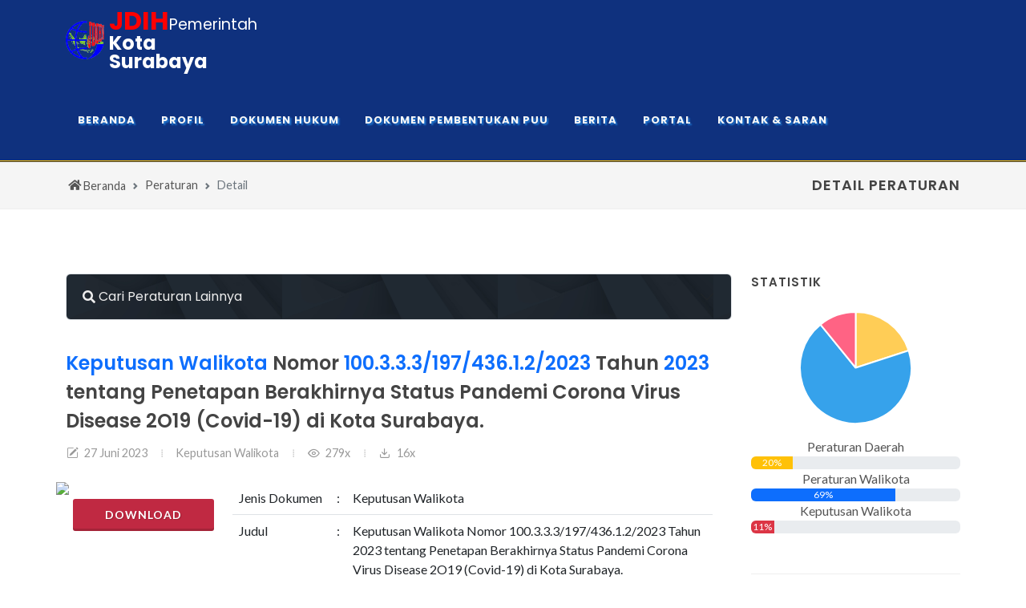

--- FILE ---
content_type: text/html; charset=UTF-8
request_url: https://jdih.surabaya.go.id/peraturan/4334
body_size: 8500
content:
<!DOCTYPE html>
<html dir="ltr" lang="en-US">
<head>
	<meta http-equiv="content-type" content="text/html; charset=utf-8" />
	<meta name='description' content='Keputusan Walikota KEPWALI Nomor 100.3.3.3/197/436.1.2/2023 Tahun 2023 tentang Penetapan Berakhirnya Status Pandemi Corona Virus Disease 2O19 (Covid-19) di Kota Surabaya'>	<meta name="viewport" content="width=device-width, initial-scale=1" />
	<meta name="author" content="" />
	<title>Keputusan Walikota KEPWALI Nomor 100.3.3.3/197/436.1.2/2023 Tahun 2023 tentang Penetapan Berakhirnya Status Pandemi Corona Virus Disease 2O19 (Covid-19) di Kota Surabaya</title>	<link rel="shortcut icon" type="image/png" href="/favicon.ico"/>
	<link rel="stylesheet" href="https://fonts.googleapis.com/css?family=Lato:300,400,400i,700|Poppins:300,400,500,600,700|PT+Serif:400,400i&display=swap" type="text/css"/>
	<link rel="stylesheet" href="https://cdnjs.cloudflare.com/ajax/libs/flag-icon-css/2.3.1/css/flag-icon.min.css" type="text/css" />
	<link rel="stylesheet" href="https://cdn.jsdelivr.net/npm/bootstrap@5.2.3/dist/css/bootstrap.min.css" integrity="sha384-rbsA2VBKQhggwzxH7pPCaAqO46MgnOM80zW1RWuH61DGLwZJEdK2Kadq2F9CUG65" crossorigin="anonymous">
	<link rel="stylesheet" href="https://cdn.jsdelivr.net/npm/bootstrap-icons@1.9.1/font/bootstrap-icons.css" type="text/css" />
	<link rel="stylesheet" href="https://jdih.surabaya.go.id/front/assets/css/style.css" type="text/css" />
    <link rel="stylesheet" href="https://jdih.surabaya.go.id/front/assets/css/swiper.css" type="text/css" />
	<link rel="stylesheet" href="https://jdih.surabaya.go.id/front/assets/css/dark.css" type="text/css" />
	<link rel="stylesheet" href="https://jdih.surabaya.go.id/front/assets/css/font-icons.css" type="text/css" />
	<link rel="stylesheet" href="https://jdih.surabaya.go.id/front/assets/css/animate.css" type="text/css" />
	<link rel="stylesheet" href="https://jdih.surabaya.go.id/front/assets/css/magnific-popup.css" type="text/css" />
	<link rel="stylesheet" href="https://jdih.surabaya.go.id/front/assets/css/select-boxes.css" type="text/css" />
	<link rel="stylesheet" href="https://jdih.surabaya.go.id/front/assets/css/custom.css" type="text/css" />
	<script src="https://www.google.com/recaptcha/api.js" async defer></script>
	<style>
    a{ color: #000; }
    a:hover{ color: var(--bs-secondary); }
    .btn-link, .page-link, .page-link:hover, .page-link:focus { color: #000; }

    .page-item.active .page-link, .page-link:hover, .page-link:focus {
        color: #FFF !important;
        background-color: #000 !important;
        border-color: #000 !important;
    }

    .accordion-button:not(.collapsed){ color: var(--bs-warning); }
    .accordion-button:not(.collapsed){ box-shadow: none; }

    .title-bottom-border h1, .title-bottom-border h2, .title-bottom-border h3, .title-bottom-border h4, .title-bottom-border h5, .title-bottom-border h6 {
        border-bottom: 1px solid #eee;
    }

    #abstrak .justified{
        text-align: justify;
    }
</style>
	<style>
	body{
	position: relative;
	}

	#loader {
	top: 0;
	bottom: 0;
	left: 0;
	right: 0;
	margin: auto;
	position: fixed;
	z-index: 999;
	background-color: rgba(0, 0, 0, 0.8);
	backdrop-filter: blur(2px);
	}

	.animated-logo {
	position: fixed;
	margin: 20% calc(50vw - (128px / 2));
	width: 128px;
	height: 128px;

	background: url(https://jdih.surabaya.go.id/front/assets/images/loader.png) no-repeat;
	animation: play 3s steps(103) 1, loop 1s steps(8) 3s infinite;
	}

	@keyframes play {
	from {
	background-position: 0px;
	}
	to {
	background-position: calc(-103 * 128px);
	}
	}

	@keyframes loop {
	from {
	background-position: calc(-95 * 128px);
	}
	to {
	background-position: calc(-103 * 128px);
	}
	}
	</style>
</head>
<body class="stretched">
	<div id="loader">
		<div class="animated-logo"></div>
	</div>
	<div id="wrapper" class="clearfix">
		<header id="header" class="dark">
    <div id="header-wrap">
        <div class="container">
            <div class="header-row">

                <div id="logo">
                    <a href="https://jdihn.go.id" class="standard-logo"
                    data-dark-logo="https://jdih.surabaya.go.id/front/assets/images/jdihn.png"
                    data-sticky-logo="https://jdih.surabaya.go.id/front/assets/images/jdihn.png"
                    data-mobile-logo="https://jdih.surabaya.go.id/front/assets/images/jdihn.png">
                        <img src="https://jdih.surabaya.go.id/front/assets/images/jdihn.png" alt="Logo JDIHN">
                    </a>
                    <a href="https://jdihn.go.id" class="retina-logo">
                        <img src="https://jdih.surabaya.go.id/front/assets/images/jdihn@2x.png" alt="Logo JDIHN">
                    </a>
                    <div class="d-flex flex-column mx-1" style="line-height: 1.2rem;">
                        <a href="https://jdih.surabaya.go.id/">
                            <div class="my-0"><span class="txt-jdih">JDIH</span><span class="txt-pemerintah">Pemerintah</span></div>
                            <span class="txt-kota">Kota Surabaya</span>
                        </a>
                    </div>
                </div>

                <div id="primary-menu-trigger">
                    <svg class="svg-trigger" viewBox="0 0 100 100"><path d="m 30,33 h 40 c 3.722839,0 7.5,3.126468 7.5,8.578427 0,5.451959 -2.727029,8.421573 -7.5,8.421573 h -20"></path><path d="m 30,50 h 40"></path><path d="m 70,67 h -40 c 0,0 -7.5,-0.802118 -7.5,-8.365747 0,-7.563629 7.5,-8.634253 7.5,-8.634253 h 20"></path></svg>
                </div>

                <nav class="primary-menu style-6">

                    <ul class="menu-container">
                        <li class="menu-item"><a class="menu-link" href="https://jdih.surabaya.go.id/"><div class="menu-text">Beranda</div></a></li>
                        <li class="menu-item"><a class="menu-link" href="#"><div class="menu-text">Profil</div></a>
                            <ul class="sub-menu-container">
                                <li class="menu-item"><a class="menu-link" href="https://jdih.surabaya.go.id/sejarah"><div class="menu-text">Sejarah</div></a></li>
                                <li class="menu-item"><a class="menu-link" href="https://jdih.surabaya.go.id/visimisi"><div class="menu-text">Visi & Misi</div></a></li>
                                <li class="menu-item"><a class="menu-link" href="https://jdih.surabaya.go.id/tupoksi"><div class="menu-text">Tupoksi</div></a></li>
                                <li class="menu-item"><a class="menu-link" href="https://jdih.surabaya.go.id/keanggotaan"><div class="menu-text">Sususan Keanggotaan</div></a></li>
                            </ul>
                        </li>
                        <li class="menu-item"><a class="menu-link" href="#"><div class="menu-text">Dokumen Hukum</div></a>
                            <ul class="sub-menu-container">
                                <li class="menu-item"><a class="menu-link" href="https://jdih.surabaya.go.id/peraturan"><div class="menu-text">Peraturan</div></a></li>
                                <li class="menu-item"><a class="menu-link" href="https://jdih.surabaya.go.id/monografi"><div class="menu-text">Monografi Hukum</div></a></li>
                                <li class="menu-item"><a class="menu-link" href="https://jdih.surabaya.go.id/artikel"><div class="menu-text">Artikel/Majalah Hukum</div></a></li>
                                <li class="menu-item"><a class="menu-link" href="https://jdih.surabaya.go.id/putusan"><div class="menu-text">Putusan/Yurisprudensi</div></a></li>
                                <li class="menu-item"><a class="menu-link" href="https://jdih.surabaya.go.id/bilingual"><div class="menu-text">Produk Hukum Terjemahan</div></a></li>
                                <li class="menu-item"><a class="menu-link" href="https://jdih.surabaya.go.id/others"><div class="menu-text">Peraturan Perundangan Lainnya</div></a></li>
                            </ul>
                        </li>
                        <li class="menu-item"><a class="menu-link" href="#"><div class="menu-text">Dokumen Pembentukan PUU</div></a>
                            <ul class="sub-menu-container">
                                <li class="menu-item"><a class="menu-link" href="https://jdih.surabaya.go.id/propem"><div class="menu-text">Program Penyusunan PUU</div></a></li>
                                <li class="menu-item"><a class="menu-link" href="https://jdih.surabaya.go.id/rancangan"><div class="menu-text">Rancangan</div></a></li>
                                <li class="menu-item"><a class="menu-link" href="https://jdih.surabaya.go.id/na"><div class="menu-text">Naskah Akademik</div></a></li>
                                <li class="menu-item"><a class="menu-link" href="https://jdih.surabaya.go.id/evaluasi"><div class="menu-text">Hasil Evaluasi PUU</div></a></li>
                                <li class="menu-item"><a class="menu-link" href="https://jdih.surabaya.go.id/risalah"><div class="menu-text">Risalah Pembahasan</div></a></li>
                                <li class="menu-item"><a class="menu-link" href="https://jdih.surabaya.go.id/kajian"><div class="menu-text">Kajian Hukum</div></a></li>
                            </ul>
                        </li>
                        <!-- <li class="menu-item"><a class="menu-link" href="https://jdih.surabaya.go.id/rancangan"><div class="menu-text">Rancangan Hukum</div></a></li> -->
                        <li class="menu-item"><a class="menu-link" href="https://jdih.surabaya.go.id/berita"><div class="menu-text">Berita</div></a></li>
                        <li class="menu-item"><a class="menu-link" href="#"><div class="menu-text">Portal</div></a>
                            <ul class="sub-menu-container">
                                <li class="menu-item"><a class="menu-link" href="https://jdihn.go.id/"><div class="menu-text">JDIH Nasional</div></a></li>
                                <li class="menu-item"><a class="menu-link" href="https://surabaya.go.id"><div class="menu-text">Website Kota Surabaya</div></a></li>
                                <li class="menu-item"><a class="menu-link" href="https://hukumdankerjasama.surabaya.go.id"><div class="menu-text">Website Bagian Hukum dan Kerjasama</div></a></li>
                                <li class="menu-item"><a class="menu-link" href="https://ppid.surabaya.go.id"><div class="menu-text">PPID Kota Surabaya</div></a></li>
                                <li class="menu-item"><a class="menu-link" href="https://esidang.surabaya.go.id"><div class="menu-text">e-Sidang Kota Surabaya</div></a></li>
                                <li class="menu-item"><a class="menu-link" href="https://mediacenter.surabaya.go.id"><div class="menu-text">Media Center Kota Surabaya</div></a></li>
                            </ul>
                        </li>
                        <li class="menu-item"><a class="menu-link" href="https://jdih.surabaya.go.id/kontak"><div class="menu-text">Kontak & Saran</div></a></li>
                    </ul>

                </nav>

            </div>
        </div>
    </div>
    <div class="header-wrap-clone"></div>
</header>		<section id="page-title" class="page-title-right">

    <div class="container clearfix" style="--bs-breadcrumb-divider: url(&#34;data:image/svg+xml,%3Csvg xmlns='http://www.w3.org/2000/svg' width='8' height='8'%3E%3Cpath d='M2.5 0L1 1.5 3.5 4 1 6.5 2.5 8l4-4-4-4z' fill='%236c757d'/%3E%3C/svg%3E&#34;);" aria-label="breadcrumb">
        <h1>Detail Peraturan</h1>
        <span>&nbsp;</span>
        <ol class="breadcrumb">
            <li class="breadcrumb-item"><a href="/"><i class="icon-home"></i> Beranda</a></li>
                            <li class="breadcrumb-item"><a href="/peraturan">Peraturan</a></li>
                <li class="breadcrumb-item active" aria-current="page">Detail</li>
                    </ol>
    </div>

</section>        
<section id="content">
    <div class="content-wrap">
        <div class="container clearfix">
                    <div class="row">
                <!-- Page Content Start -->
                <div class="postcontent col-lg-9">
                    
                    <!-- Searching Bar Start -->
                    <div class="accordion" id="accordionExample">
                        <div class="accordion-item bg-dark dark" style="background-image: url(https://jdih.surabaya.go.id/front/assets/images/footer-bg.jpg); background-size: contain;">
                            <h2 class="mb-0" id="headingOne">
                                <button class="accordion-button bg-transparent dark collapsed" type="button" data-bs-toggle="collapse" data-bs-target="#collapseOne" aria-expanded="false" aria-controls="collapseOne">
                                    <i class="icon-search"></i>&nbsp;Cari Peraturan Lainnya
                                </button>
                            </h2>
                            <div id="collapseOne" class="accordion-collapse collapse" aria-labelledby="headingOne" data-bs-parent="#accordionExample">
                                <div class="accordion-body">
                                    <form action="https://jdih.surabaya.go.id/peraturan" method="get" class="mb-0">
                                        <div class="form-group">
                                            <input type="search" class="form-control not-dark" placeholder=" Judul Peraturan..." value="" id="inputDokJudul" name="judul">
                                        </div>
                                        <div class="row">
                                            <div class="col-lg-4 col-sm-12">
                                                <div class="form-group">
                                                    <label for="">Jenis Peraturan</label>
                                                    <select name="jenis" class="form-select not-dark" id="">
                                                        <option value="">Tampilkan Semua</option>
                                                                                                                    <option value="15">Peraturan Daerah Kota</option>
                                                                                                                    <option value="16">Peraturan DPRD Kota</option>
                                                                                                                    <option value="17">Peraturan Walikota</option>
                                                                                                                    <option value="18">Peraturan Bersama Walikota</option>
                                                                                                                    <option value="19">Keputusan DPRD Kota</option>
                                                                                                                    <option value="20">Keputusan Walikota</option>
                                                                                                                    <option value="21">Keputusan Bersama Walikota</option>
                                                                                                                    <option value="22">Instruksi Walikota</option>
                                                                                                                    <option value="23">Kesepakatan Kerjasama</option>
                                                                                                                    <option value="24">Perjanjian Kerjasama</option>
                                                                                                                    <option value="29">Peraturan Wali Kota Terjemahan</option>
                                                                                                                    <option value="30">Peraturan Daerah Terjemahan</option>
                                                                                                                    <option value="31">Rancangan Peraturan Daerah Kota</option>
                                                                                                                    <option value="32">Rancangan Peraturan Wali Kota</option>
                                                                                                                    <option value="25">Staatsblad</option>
                                                                                                                    <option value="26">Statuten</option>
                                                                                                                    <option value="27">Osamu Seirei</option>
                                                                                                                    <option value="28">Osamu Kanrei</option>
                                                                                                                    <option value="13">Peraturan Daerah Provinsi Jawa Timur</option>
                                                                                                                    <option value="14">Peraturan Gubernur</option>
                                                                                                                    <option value="1">Undang-Undang Dasar 1945</option>
                                                                                                                    <option value="2">Ketetapan MPR</option>
                                                                                                                    <option value="3">Undang-Undang</option>
                                                                                                                    <option value="4">Peraturan Pemerintah Pengganti Undang-Undang</option>
                                                                                                                    <option value="5">Peraturan Pemerintah</option>
                                                                                                                    <option value="6">Peraturan Presiden</option>
                                                                                                                    <option value="7">Keputusan Presiden</option>
                                                                                                                    <option value="8">Instruksi Presiden</option>
                                                                                                                    <option value="9">Peraturan Menteri</option>
                                                                                                                    <option value="10">Peraturan Menteri Dalam Negeri</option>
                                                                                                                    <option value="11">Keputusan Menteri Dalam Negeri</option>
                                                                                                                    <option value="12">Instruksi Menteri Dalam Negeri</option>
                                                                                                            </select>
                                                </div>
                                            </div>
                                            <div class="col-lg-4 col-sm-12">
                                                <div class="form-group">
                                                    <label for="">Nomor Peraturan</label>
                                                    <input type="search" class="form-control not-dark" placeholder=" Nomor Peraturan..." value=""  name="nomor">
                                                </div>
                                            </div>
                                            <div class="col-lg-2 col-sm-12">
                                                <div class="form-group">
                                                    <label for="">Tahun</label>
                                                    <input type="number" class="form-control not-dark" placeholder=" Tahun" value=""  name="tahun">
                                                </div>
                                            </div>
                                            <div class="col-lg-2 col-sm-12 mb-2 align-self-end">
                                                <button type="submit" class="button button-3d button-reveal button-rounded button-red">
                                                    <i class="icon-search"></i>
                                                    <span>Cari</span>
                                                </button>
                                            </div>
                                        </div>
                                    </form>
                                </div>
                            </div>
                        </div>
                    </div>
                    <!-- Searching Bar End -->

                    <!-- Detail Judul Start -->
                    <div class="row col-lg-12">
                        <div class="entry col-12 mb-3">
                            <div class="grid-inner row align-items-center g-0">
                                <div class="col">
                                    <div class="mt-3">
                                        <h3 class="my-0"><span class="text-primary">Keputusan Walikota</span> Nomor <span class="text-primary">100.3.3.3/197/436.1.2/2023</span> Tahun <span class="text-primary">2023</span>
                                        tentang Penetapan Berakhirnya Status Pandemi Corona Virus Disease 2O19 (Covid-19) di Kota Surabaya.</h3>
                                    </div>
                                    <div class="entry-meta">
                                        <ul class="mt-0 mb-0">
                                            <li><i class="bi-pencil-square"></i> 27 Juni 2023</li>
                                            <li><a href="#">Keputusan Walikota</a></li>
                                            <li><i class="icon-line-eye"></i> 279x</li>
                                            <li><i class="icon-line-download"></i> 16x</li>
                                        </ul>
                                    </div>
                                </div>
                            </div>
                        </div>
                    </div>
                    <!-- Detail Judul End -->

                    <!-- Detail Isi Start -->
                    <div class="row col-lg-12 justify-content-center mb-3">
                        <div class="col-lg-3 col-md-12 col-sm-12 justify-content-center p-0 m-0">
                            <div class="row">
                                <img src="https://api.qrserver.com/v1/create-qr-code/?size=150x150&data=https://jdih.surabaya.go.id/peraturan/4334" class=""/>
                            </div>
                            <div class="row mx-3 text-center">
                                <!-- <a download="2023kepwali3578100-3-3-3-197-436-1-2-2023.pdf" href="https://jdih.surabaya.go.id/uploads/peraturan/2023kepwali3578100-3-3-3-197-436-1-2-2023.pdf" class="button button-3d button-reveal button-rounded button-red">
                                    <i class="icon-file-download"></i>
                                    <span>Download</span>
                                </a> -->
                                <a href="https://jdih.surabaya.go.id/peraturan/download/4334" class="button button-3d button-reveal button-rounded button-red">
                                    <i class="icon-file-download"></i>
                                    <span>Download</span>
                                </a>
                                <!-- <button type="button" class="button button-3d button-reveal button-rounded button-white text-dark" data-bs-toggle="modal" data-bs-target=".bs-modal-abstrak" >
                                    <i class="icon-readme"></i>
                                    <span>Lihat Abstrak</span>
                                </button> -->
                            </div>
                        </div>
                        <div class="col-lg-9 col-md-12 col-sm-12">
                            <table class="table table-hover" colpadding="0" colspacing="0" width="100">
                                <tr>
                                    <td>Jenis Dokumen</td>
                                    <td>:</td>
                                    <td>Keputusan Walikota</td>
                                </tr>
                                <tr>
                                    <td>Judul</td>
                                    <td>:</td>
                                    <td>Keputusan Walikota Nomor 100.3.3.3/197/436.1.2/2023 Tahun 2023 tentang Penetapan Berakhirnya Status Pandemi Corona Virus Disease 2O19 (Covid-19) di Kota Surabaya.</td>
                                </tr>
                                <tr>
                                    <td>Singkatan Jenis</td>
                                    <td>:</td>
                                    <td>KEPWALI</td>
                                </tr>
                                <tr>
                                    <td>T.E.U Badan</td>
                                    <td>:</td>
                                    <td>Kota Surabaya</td>
                                </tr>
                                <tr>
                                    <td>Nomor</td>
                                    <td>:</td>
                                    <td>100.3.3.3/197/436.1.2/2023</td>
                                </tr>
                                <tr>
                                    <td>Tahun Penetapan</td>
                                    <td>:</td>
                                    <td>2023</td>
                                </tr>
                                <tr>
                                    <td>Tempat Penetapan</td>
                                    <td>:</td>
                                    <td>Jawa Timur</td>
                                </tr>
                                <tr>
                                    <td>Tanggal Penetapan</td>
                                    <td>:</td>
                                    <td>27 Juni 2023</td>
                                </tr>
                                <tr>
                                    <td>Tanggal Pengundangan</td>
                                    <td>:</td>
                                    <td>27 Juni 2023</td>
                                </tr>
                                <tr>
                                    <td>Sumber</td>
                                    <td>:</td>
                                    <td>KEPUTUSAN WALIKOTA SURABAYA NO 100.3.3.3/197/436.1.2/2023: 3 hlm.</td>
                                </tr>
                                <tr>
                                    <td>Bidang Hukum</td>
                                    <td>:</td>
                                    <td></td>
                                </tr>
                                <tr>
                                    <td>Subjek</td>
                                    <td>:</td>
                                    <td>PENCABUTAN -COVID 19</td>
                                </tr>
                                <tr>
                                    <td>Bahasa</td>
                                    <td>:</td>
                                    <td>Bahasa Indonesia</td>
                                </tr>
                                <tr>
                                    <td>Lokasi</td>
                                    <td>:</td>
                                    <td>Bagian Hukum Setda Kota Surabaya</td>
                                </tr>
                                <tr>
                                    <td>Status</td>
                                    <td>:</td>
                                    <td><span class="badge rounded-pill bg-primary">Berlaku</span></td>
                                </tr>
                                <tr>
                                    <td>Pemrakarsa</td>
                                    <td>:</td>
                                    <td>Badan Penanggulangan Bencana</td>
                                </tr>
                                <tr>
                                    <td>Penandatangan</td>
                                    <td>:</td>
                                    <td>ERI CAHYADI</td>
                                </tr>
                            </table>
                        </div>
                    </div>
                    
                    <!-- Abstrak Start -->
                    <div class="row col-lg-12">
                        <div class="fancy-title title-bottom-border">
                            <h4>Abstrak</h4>
                        </div>
                        <div class="col-lg-12 col-md-12 col-sm-12">
                            <table class="table table-borderless" cellpadding="0" cellspacing="0" width="100%" id="abstrak">
                                <tr>
                                    <td colspan="3" class="text-uppercase justified">PENCABUTAN -COVID 19</td>
                                </tr>
                                <tr>
                                    <td colspan="3">2023</td>
                                </tr>
                                <tr>
                                    <td colspan="3" class="text-uppercase justified">KEPUTUSAN WALIKOTA SURABAYA NO 100.3.3.3/197/436.1.2/2023 : 3 HLM</td>
                                </tr>
                                <tr>
                                    <td colspan="3" class="text-uppercase justified">Keputusan Walikota TENTANG Penetapan Berakhirnya Status Pandemi Corona Virus Disease 2O19 (Covid-19) di Kota Surabaya</td>
                                </tr>
                                <tr>
                                    <td style="min-width: 10%; max-width: 10%;">ABSTRAK</td>
                                    <td>-</td>
                                    <td class="justified">bahwa berdasarkan pertimbangan sebagaimana dimaksud dalam huruf a, perlu menetapkan Keputusan Walikota tentang Penetapan Berakhirnya Status Corona Virus Disease 2019 (COVID-19)  di Kota Surbaya</td>
                                </tr>
                                <tr>
                                    <td>&nbsp;</td>
                                    <td>-</td>
                                    <td class="justified">Keputusan Presiden Nomor 17 Tahun 2023</td>
                                </tr>
                                <tr>
                                    <td>&nbsp;</td>
                                    <td>-</td>
                                    <td class="justified">Dengan berakhirnya Status Corona Virus Disease 2019 (COVID-19) di Indonesia, Keputusan Walikota Surabaya Nomor 188.45/101/436.1.2/2020 tentang Penetapan Status Keadaan Darurat Bencana Wabah Penyakit Akibat Corona Virus Disease 2019 (COVID-19)  di Kota Surabaya dicabut dan dinyatakan tidak berlaku</td>
                                </tr>
                                <tr>
                                    <td>CATATAN</td>
                                    <td>-</td>
                                    <td class="justified">Keputusan Walikota ini mulai berlaku pada tanggal 27 Juni 2023</td>
                                </tr>
                                                                <tr>
                                    <td>&nbsp;</td>
                                    <td>-</td>
                                    <td>Jumlah halaman : 3 hlm</td>
                                </tr>
                            </table>
                        </div>
                    </div>
                    <!-- Abstrak End -->

                    <!-- Riwayat Perubahan Start -->
                                        <!-- Riwayat Perubahan End -->

                    <!-- Preview Dokument Start -->
                    <div class="row col-lg-12 mb-3">
                        <div class="fancy-title title-bottom-border">
                            <h4>Preview Dokumen</h4>
                        </div>
                        <iframe
                            src=https://jdih.surabaya.go.id/uploads/peraturan/2023kepwali3578100-3-3-3-197-436-1-2-2023.pdf#toolbar=0                            width="100%"
                            height="500px"
                        >
                        </iframe>
                    </div>
                    <!-- Preview Dokument End -->
                    
                    <!-- Detail Isi End -->

                </div>
                <!-- Page Content End-->

                <!-- Sidebar Start -->
                <div class="sidebar col-lg-3">
                    <div class="sidebar-widgets-wrap">

                        <!-- Statistik -->
                        <div class="widget clearfix">
                            <h4>Statistik</h4>
                            <div class="row">
                                <canvas id="pie-peraturan" class="p-0 m-0"></canvas>
                            </div>
                            <div class="row text-center mt-3">
                                                                <div>
                                    <span class="text-right">Peraturan Daerah</span>
                                    <div class="progress">
                                        <div class="progress-bar bg-warning" role="progressbar" aria-valuenow="20" aria-valuemin="0" aria-valuemax="100" style="width: 20%;">20%</div>
                                    </div>
                                </div>
                                <div>
                                    <span>Peraturan Walikota</span>
                                    <div class="progress">
                                        <div class="progress-bar bg-primary" role="progressbar" aria-valuenow="69" aria-valuemin="0" aria-valuemax="100" style="width: 69%;">69%</div>
                                    </div>
                                </div>
                                <div>
                                    <span>Keputusan Walikota</span>
                                    <div class="progress">
                                        <div class="progress-bar bg-danger" role="progressbar" aria-valuenow="11" aria-valuemin="0" aria-valuemax="100" style="width: 11%;">11%</div>
                                    </div>
                                </div>
                            </div>
                        </div>

                        <!-- Similar Results -->
                        <div class="widget clearfix">
                            <h4>Peraturan Sejenis</h4>
                            <div class="posts-sm row col-mb-30" id="post-list-sidebar">
                                                                <div class="entry col-12">
                                    <div class="grid-inner row g-0">                                        
                                        <div class="col">
                                            <div class="entry-title">
                                                <h4><a href="https://jdih.surabaya.go.id/peraturan/4659">KEPWALI Nomor 100.3.3.3/202/436.1.2/2025 Tahun 2025</a><span class="text-muted"> tentang Pembentukan Tim Tanggap Insiden Siber (Computer Security Incident Response Team) Kota Surabaya</span></h4>
                                            </div>
                                            <div class="entry-meta">
                                                <ul>
                                                    <li class="fst-italic"><i class="bi-pencil-square"></i> 20 Agustus 2025</li>
                                                </ul>
                                            </div>
                                        </div>
                                    </div>
                                </div>
                                                                <div class="entry col-12">
                                    <div class="grid-inner row g-0">                                        
                                        <div class="col">
                                            <div class="entry-title">
                                                <h4><a href="https://jdih.surabaya.go.id/peraturan/4660">KEPWALI Nomor 100.3.3.3/210/436.1.2/2025 Tahun 2025</a><span class="text-muted"> tentang Peta Jalan (Roadmap) Rencana Aksi Akselerasi Penuntasan Pengelolaan Sampah Kota Surabaya Tahun 2025–2026</span></h4>
                                            </div>
                                            <div class="entry-meta">
                                                <ul>
                                                    <li class="fst-italic"><i class="bi-pencil-square"></i> 29 Agustus 2025</li>
                                                </ul>
                                            </div>
                                        </div>
                                    </div>
                                </div>
                                                                <div class="entry col-12">
                                    <div class="grid-inner row g-0">                                        
                                        <div class="col">
                                            <div class="entry-title">
                                                <h4><a href="https://jdih.surabaya.go.id/peraturan/4633">KEPWALI Nomor 100.3.3.3/111/436.1.2/2025 Tahun 2025</a><span class="text-muted"> tentang Penetapan Peserta Didik Baru Sekolah Rakyat Tahun Ajaran 2025/2026</span></h4>
                                            </div>
                                            <div class="entry-meta">
                                                <ul>
                                                    <li class="fst-italic"><i class="bi-pencil-square"></i> 10 Juni 2025</li>
                                                </ul>
                                            </div>
                                        </div>
                                    </div>
                                </div>
                                                            </div>
                        </div>

                        <!-- Tautan -->
                        <div class="widget clearfix">
                            <h4>Tautan</h4>
                            <div class="grid-item col-12 mb-3">
                                <a href="https://play.google.com/store/apps/details?id=com.surabaya.go.id.jdih_mobile" class="img-wrap" data-animate="fadeInUp faster" data-delay="">
                                    <img src="https://jdih.surabaya.go.id/front/assets/images/banners/mobile-sm.jpg" class="w-100" alt="Aplikasi JDIH Kota Surabaya Mobile" />
                                </a>
                            </div>
                            
                            <div class="grid-item col-12 my-2">
                                <a href="https://skm.surabaya.go.id/landing-page" class="img-wrap" data-animate="fadeInUp faster" data-delay="200">
                                    <img src="https://jdih.surabaya.go.id/front/assets/images/banners/survey-sm.jpg" class="w-100" alt="Survey" />
                                </a>    
                            </div>
                        </div>
                        
                    </div>
                </div>
                <!-- Sidebar End -->

                <!-- Modal Abstrak Start -->
                <div class="modal fade bs-modal-abstrak" tabindex="-1" role="dialog" aria-labelledby="modalAbstrak" aria-hidden="true">
                    <div class="modal-dialog modal-lg">
                        <div class="modal-content">
                            <div class="modal-header">
                                <h4 class="modal-title" id="modal-abstrak">Abstrak</h4>
                                <button type="button" class="btn-close btn-sm" data-bs-dismiss="modal" aria-hidden="true"></button>
                            </div>
                            <div class="modal-body">
                                <table class="table table-borderless" cellpadding="0" cellspacing="0" width="100%" id="abstrak">
                                    <tr>
                                        <td colspan="3" class="text-uppercase justified">PENCABUTAN -COVID 19</td>
                                    </tr>
                                    <tr>
                                        <td colspan="3">2023</td>
                                    </tr>
                                    <tr>
                                        <td colspan="3" class="text-uppercase justified">KEPUTUSAN WALIKOTA SURABAYA NO 100.3.3.3/197/436.1.2/2023 : 3 HLM</td>
                                    </tr>
                                    <tr>
                                        <td colspan="3" class="text-uppercase justified">Keputusan Walikota TENTANG Penetapan Berakhirnya Status Pandemi Corona Virus Disease 2O19 (Covid-19) di Kota Surabaya</td>
                                    </tr>
                                    <tr>
                                        <td style="min-width: 10%; max-width: 10%;">ABSTRAK</td>
                                        <td>-</td>
                                        <td class="justified">bahwa berdasarkan pertimbangan sebagaimana dimaksud dalam huruf a, perlu menetapkan Keputusan Walikota tentang Penetapan Berakhirnya Status Corona Virus Disease 2019 (COVID-19)  di Kota Surbaya</td>
                                    </tr>
                                    <tr>
                                        <td>&nbsp;</td>
                                        <td>-</td>
                                        <td class="justified">Keputusan Presiden Nomor 17 Tahun 2023</td>
                                    </tr>
                                    <tr>
                                        <td>&nbsp;</td>
                                        <td>-</td>
                                        <td class="justified">Dengan berakhirnya Status Corona Virus Disease 2019 (COVID-19) di Indonesia, Keputusan Walikota Surabaya Nomor 188.45/101/436.1.2/2020 tentang Penetapan Status Keadaan Darurat Bencana Wabah Penyakit Akibat Corona Virus Disease 2019 (COVID-19)  di Kota Surabaya dicabut dan dinyatakan tidak berlaku</td>
                                    </tr>
                                    <tr>
                                        <td>CATATAN</td>
                                        <td>-</td>
                                        <td class="justified">Keputusan Walikota ini mulai berlaku pada tanggal 27 Juni 2023</td>
                                    </tr>
                                                                        <tr>
                                        <td>&nbsp;</td>
                                        <td>-</td>
                                        <td>Jumlah halaman : 3 hlm</td>
                                    </tr>
                                </table>
                            </div>
                        </div>
                    </div>
                </div>
                <!-- Modal Abstrak End -->
                
            </div>

        </div>
    </div>
</section>

		<footer id="footer" class="dark">
    <div class="container">

        <div class="footer-widgets-wrap">

            <div class="row col-mb-50" style="background: url('https://jdih.surabaya.go.id/front/assets/images/world-map.png') no-repeat center center; background-size: 50%;">
                <div class="col-lg-9">

                    <div class="row col-mb-50">

                        <div class="col-md-5">
                            <div class="widget clearfix">
                                <div id="logo">
                                    <a href="https://jdihn.go.id" class="standard-logo m-0 p-0" style="width:48px;"
                                    data-dark-logo="https://jdih.surabaya.go.id/front/assets/images/jdihn.png"
                                    data-sticky-logo="https://jdih.surabaya.go.id/front/assets/images/jdihn.png"
                                    data-mobile-logo="https://jdih.surabaya.go.id/front/assets/images/jdihn.png">
                                        <img src="https://jdih.surabaya.go.id/front/assets/images/jdihn.png" alt="Logo JDIHN">
                                    </a>
                                    <div class="d-flex flex-column mx-1" style="line-height: 1.2rem;">
                                        <a href="https://jdih.surabaya.go.id/">
                                            <div class="my-0"><span class="txt-jdih">JDIH</span><span class="txt-pemerintah">Pemerintah</span></div>
                                            <span class="txt-kota">Kota Surabaya</span>
                                        </a>
                                    </div>
                                </div>
                                <!-- <img src="</?= base_url('front/assets/images/footer-surabaya.png');?>" alt="Image" class="footer-logo"> -->
                                <p>Media Publikasi Digital <strong class="text-warning">Produk Hukum</strong> dan <strong class="text-warning">Informasi Hukum</strong> Pemerintah Kota Surabaya.</p>
                                <div>
                                    <address>
                                        <strong><i class="icon-university text-warning"></i> Sekretariat</strong>:<div>Jl. Taman Surya No. 1</div><div>Surabaya 60272</div>
                                    </address>
                                    <div><strong><i class="icon-phone3 text-warning"></i></strong> : +62 31 5312144</div>
                                    <div><strong><i class="icon-line2-earphones-alt text-warning"></i></strong> : 370 (TU) / 369 / 380</div>
                                    <div><strong><i class="icon-email3 text-warning"></i></strong> : hukumdankerjasama@surabaya.go.id</div>
                                    <div><strong><i class="icon-email3 text-warning"></i></strong> : dokumen.hukum@gmail.com</div>
                                    <div><strong><i class="icon-email3 text-warning"></i></strong> : hukumpph@gmail.com</div>
                                </div>
			     </div>
                        </div>

                        <div class="col-md-3">
                            <div class="widget widget_links clearfix">
                                <h4 class="text-warning">Link Portal</h4>
                                <ul>
                                    <li><a href="https://jdihn.go.id/">JDIH Nasional</a></li>
                                    <li><a href="https://surabaya.go.id/">Website Pemerintah Kota Surabaya</a></li>
                                    <li><a href="https://hukumdankerjasama.surabaya.go.id/">Website Bagian Hukum &amp; Kerjasama</a></li>
                                    <li><a href="https://esidang.surabaya.go.id/">e-Sidang Kota Surabaya</a></li>
                                    <li><a href="https://ppid.surabaya.go.id/">PPID Kota Surabaya</a></li>
                                </ul>
                            </div>
                        </div>

                        <div class="col-md-4">
                            <div class="widget clearfix">
                                <h4 class="text-warning">Update Peraturan</h4>
                                <div class="posts-sm row col-mb-30" id="post-list-footer">
                                    
                                    <div class="entry col-12">
                                        <div class="grid-inner row">
                                            <div class="col">
                                                <div class="entry-title">
                                                    <h4><a href="https://jdih.surabaya.go.id/peraturan/4665">PERDA Nomor 6 Tahun 2025</a></h4>
                                                </div>
                                                <div class="entry-meta">
                                                    <ul>
                                                        <li>1 Agustus 2025</li>
                                                    </ul>
                                                </div>
                                            </div>
                                        </div>
                                    </div>

                                    <div class="entry col-12">
                                        <div class="grid-inner row">
                                            <div class="col">
                                                <div class="entry-title">
                                                    <h4><a href="https://jdih.surabaya.go.id/peraturan/4712">PERWALI Nomor 70 Tahun 2025</a></h4>
                                                </div>
                                                <div class="entry-meta">
                                                    <ul>
                                                        <li>1 Desember 2025</li>
                                                    </ul>
                                                </div>
                                            </div>
                                        </div>
                                    </div>

                                    <div class="entry col-12">
                                        <div class="grid-inner row">
                                            <div class="col">
                                                <div class="entry-title">
                                                    <h4><a href="https://jdih.surabaya.go.id/peraturan/4619">KEPWALI Nomor 100.3.3.3/67/436.1.2/2025 Tahun 2025</a></h4>
                                                </div>
                                                <div class="entry-meta">
                                                    <ul>
                                                        <li>22 April 2025</li>
                                                    </ul>
                                                </div>
                                            </div>
                                        </div>
                                    </div>

                                </div>
                            </div>

                        </div>
                    </div>

                </div>

                <div class="col-lg-3">
                    <div class="row col-mb-50">
                        <div class="col-md-4 col-lg-12">
                            <div class="widget clearfix">
                                <h4 class="text-warning">Statistik Pengunjung</h4>
                                <ul class="list-unstyled iconlist justify-content-between align-items-end ms-0">
                                    <li>
                                        <span class="col-6">Hari Ini</span>
                                        <span class="col-6 text-end counter counter-inherit">
                                            <span class="badge rounded-pill bg-warning text-dark" data-from="100" data-to="2685" data-refresh-interval="10" data-speed="2000" data-comma="true" data-sep="." data-places="3"></span>
                                        </span>
                                    </li>
                                    <li>
                                        <span class="col-6">Minggu Terakhir</span>
                                        <span class="col-6 text-end counter counter-inherit">
                                            <span class="badge rounded-pill bg-warning text-dark" data-from="100" data-to="16526" data-refresh-interval="100" data-speed="3000" data-comma="true" data-sep="." data-places="3"></span>
                                        </span>
                                    </li>
                                    <li>
                                        <span class="col-6">Bulan Terakhir</span>
                                        <span class="col-6 text-end counter counter-inherit">
                                            <span class="badge rounded-pill bg-warning text-dark" data-from="100" data-to="114380" data-refresh-interval="100" data-speed="3000" data-comma="true" data-sep="." data-places="3"></span>
                                        </span>
                                    </li>
                                    <li>
                                        <span class="col-6">Total Pengunjung</span>
                                        <span class="col-6 text-end counter counter-inherit">
                                            <span class="badge rounded-pill bg-warning text-dark" data-from="100" data-to="6584958" data-refresh-interval="100" data-speed="3000" data-comma="true" data-sep="." data-places="3"></span>
                                        </span>
                                    </li>
                                    <li>
                                        <span class="col-6">Daring</span>
                                        <span class="col-6 text-end counter counter-inherit">
                                            <span class="badge rounded-pill bg-warning text-dark" data-from="100" data-to="15" data-refresh-interval="10" data-speed="2000" data-comma="true" data-sep="." data-places="3"></span>
                                        </span>
                                    </li>
                                </ul>
                            </div>
                        </div>
                    </div>
                </div>
		<div class="row col-mb-50">
                    <div id="logo">
                        <img src="https://jdih.surabaya.go.id/front/assets/images/ico-asn.png" alt="Image" class="footer-logo">
                    </div>
                </div>
            </div>

        </div>

    </div>

    <div id="copyrights" class="py-2">
        <div class="container">
            <div class="row">
                <div class="text-center">
                    Copyrights &copy; 2023 by Bagian Hukum dan Kerjasama Setda Pemerintah Kota Surabaya.
                </div>
            </div>
        </div>
    </div>
</footer>	</div>
	<div id="gotoTop" class="icon-angle-up"></div>
	<script src="https://code.jquery.com/jquery-3.6.3.min.js" integrity="sha256-pvPw+upLPUjgMXY0G+8O0xUf+/Im1MZjXxxgOcBQBXU=" crossorigin="anonymous"></script>
	<script src="https://cdn.jsdelivr.net/npm/bootstrap@5.2.3/dist/js/bootstrap.min.js" integrity="sha384-cuYeSxntonz0PPNlHhBs68uyIAVpIIOZZ5JqeqvYYIcEL727kskC66kF92t6Xl2V" crossorigin="anonymous"></script>
	<script src="https://jdih.surabaya.go.id/front/assets/js/plugins.min.js"></script>
	<script src="https://jdih.surabaya.go.id/front/assets/js/functions.js"></script>
	<script src="https://cdn.jsdelivr.net/npm/sweetalert2@10"></script>
	<script>
	document.onreadystatechange = function () {
		if (document.readyState !== "complete") {
			document.querySelector("body").style.visibility = "hidden";
			document.querySelector("#loader").style.visibility = "visible";
		} else {
			document.querySelector("#loader").style.display = "none";
			document.querySelector("body").style.visibility = "visible";
		}
	};
	</script>

	<script src="https://jdih.surabaya.go.id/front/assets/js/chart.js"></script>
<script>
window.chartColors = {
    red: 'rgb(255, 99, 132)',
    orange: 'rgb(255, 159, 64)',
    yellow: 'rgb(255, 205, 86)',
    green: 'rgb(26, 188, 156)',
    blue: 'rgb(54, 162, 235)',
    purple: 'rgb(153, 102, 255)',
    grey: 'rgb(201, 203, 207)'
};

var color = Chart.helpers.color;
var pieChartData = {
    labels: ["Peraturan Daerah", "Peraturan Walikota", "Keputusan Walikota"],
    datasets: [{
        data: [
            738            ,2551            ,402        ],
        backgroundColor: [window.chartColors.yellow,window.chartColors.blue,window.chartColors.red],
        label: 'Dataset 1',
    }]
};

window.onload = function() {
    var ctx = document.getElementById("pie-peraturan").getContext("2d");
    window.myPie = new Chart(ctx, {
        type: 'pie',
        data: pieChartData,
        options: {
            responsive: true,
            legend: {
                // labels: {
                //     fontColor: 'white'
                // },
                display: false,
                position: 'bottom',
            },
        }
    });
};

</script>
</body>
</html>

--- FILE ---
content_type: text/css
request_url: https://jdih.surabaya.go.id/front/assets/css/custom.css
body_size: 1494
content:
.dark .menu-item:hover > .menu-link,
.dark .menu-item.current > .menu-link {
  color: var(--bs-warning);
}

.dark #header-wrap {
  background-color: var(--cs-biru, #0f317e);
  border-bottom: 1px solid var(--bs-warning);
}

.dark #footer,
#footer.dark {
  background-color: var(--cs-biru, #0f317e);
  border-top-color: var(--bs-warning);
}

.style-6 .menu-container > .menu-item > .menu-link::after,
.style-6 .menu-container > .menu-item.current > .menu-link::after {
  border-top: 2px solid var(--bs-warning);
}

.dark .primary-menu:not(.not-dark) .sub-menu-container,
.dark .primary-menu:not(.not-dark) .mega-menu-content {
  /* background-color: #0c2765; */
  background-color: #333;
  border-color: rgba(255, 255, 255, 0.05);
  border-top-color: var(--bs-warning);
}

.dark
  .primary-menu:not(.not-dark)
  .sub-menu-container
  .menu-item:hover
  > .menu-link {
  color: var(--bs-warning);
}

.dark .top-links-sub-menu,
.dark .top-links-section {
  border-top-color: var(--bs-warning);
  width: auto;
}

.title-border-color::before,
.title-border-color::after {
  border-top: none !important;
}

#top-bar a {
  color: #f7f7f7;
}

#adv-search .card-body {
  padding-bottom: 0;
}

#adv-search .toggle-content,
.accordion-content {
  padding: 0;
}

.slider-caption.slider-caption-center {
  max-width: 100%;
}

.img-wrap img {
  display: block;
  max-width: 100%;
}

.img-grayscale img {
  -webkit-filter: grayscale(90%);
  -webkit-transition: 0.4s ease-in-out;
  -moz-filter: grayscale(90%);
  -moz-transition: 0.4s ease-in-out;
  -o-filter: grayscale(90%);
  -o-transition: 0.4s ease-in-out;
}

.img-grayscale:hover img {
  -webkit-filter: grayscale(0%);
  -moz-filter: grayscale(0%);
  -o-filter: grayscale(0%);
}

.entry-title h2 a:hover,
.entry-title h3 a:hover,
.entry-title h4 a:hover {
  color: var(--bs-warning);
}

.testimonial .flex-control-nav li a {
  background-color: var(--cs-biru, #0f317e);
}

.dark .form-control:not(.not-dark),
.dark .sm-form-control:not(.not-dark),
.dark .form-select:not(.not-dark),
.dark .form-control:not(.not-dark):focus,
.dark .sm-form-control:not(.not-dark):focus,
.dark .form-select:not(.not-dark):focus {
  background-color: #f7f7f7;
  color: #000;
}

.pricing-box:hover {
  margin: -20px -1px;
  box-shadow: 0 0 8px rgb(0 0 0 / 10%);
  z-index: 10;
}

.pricing-box:hover .pricing-title {
  background-color: #000;
}

.search-panel {
  background: rgba(0, 0, 0, 0.5);
  border-radius: 5px;
  backdrop-filter: blur(2px);
  box-shadow: rgba(0, 0, 0, 0.4) 0px 2px 4px,
    rgba(0, 0, 0, 0.3) 0px 7px 13px -3px, rgba(0, 0, 0, 0.2) 0px -3px 0px inset;
}

.kertas a {
  color: #000;
}

.kartu {
  border: 1px solid rgba(0, 0, 0, 0.175);
  border-radius: 5px;
  /* box-shadow: rgba(0, 0, 0, 0.19) 0px 10px 20px, rgba(0, 0, 0, 0.23) 0px 6px 6px; */
  box-shadow: rgba(0, 0, 0, 0.4) 0px 2px 4px,
    rgba(0, 0, 0, 0.3) 0px 7px 13px -3px, rgba(0, 0, 0, 0.2) 0px -3px 0px inset;
}

.kartu:hover {
  box-shadow: rgba(50, 50, 93, 0.25) 0px 30px 60px -12px inset,
    rgba(0, 0, 0, 0.3) 0px 18px 36px -18px inset;
}

.berita h3 {
  border-bottom: 2px solid var(--bs-warning);
  /* border-left: 7px solid var(--bs-warning); */
}

.owl-carousel .owl-item.active.center .oc-desc {
  opacity: 1;
  transform: scale(1);
}

.owl-carousel .owl-item .oc-desc {
  opacity: 0;
  transform: scale(0.7);
  transition: all 0.3s cubic-bezier(0.4, 0.2, 0.2, 1);
}

.oc-desc {
  position: absolute;
  top: 5%;
  left: 5%;
  bottom: 16px;
  background-color: #fff;
  padding: 25px;
  border-radius: 3px;
  height: 90%;
  width: 90%;
}

.owl-carousel .owl-dots .owl-dot {
  background-color: var(--bs-warning);
}

.owl-carousel {
  --owl-nav-bg: var(--bs-warning);
}

.dark .entry-title h4 a:hover {
  color: var(--bs-warning);
}

/* .select2-container .select2-selection--single{
	font-size: 16px;
	height: 30px;
	margin: 0;
}

.select2-dropdown{
	color: #000;
	font-size: 16px;
	z-index:99999;
} */

.dark .form-select:not(.not-dark) option,
.dark .sm-form-select:not(.not-dark) option {
  background-color: #fff;
}

.border-search {
  border-radius: 5px;
  box-shadow: rgba(0, 0, 0, 0.05) 0px 6px 24px 0px,
    rgba(0, 0, 0, 0.08) 0px 0px 0px 1px;
}

.border-search:hover {
  box-shadow: rgba(0, 0, 0, 0.05) 0px 0px 0px 1px,
    rgb(209, 213, 219) 0px 0px 0px 1px inset;
}

#page-title.page-title-right {
  padding: 20px 0;
}

#page-title.page-title-right h1 {
  font-weight: 600;
  font-size: 18px;
  color: #444;
}

#page-title.page-title-right span {
  display: none;
}

.menu-text {
  text-shadow: 2px 2px 2px #1d77d3;
}
.dark .primary-menu:not(.not-dark) .sub-menu-container .menu-item > .menu-link {
  color: #fff;
}

.txt-jdih,
.txt-pemerintah {
  font-family: "Poppins", sans-serif;
}

.txt-jdih {
  color: red;
  font-size: 2rem;
  font-weight: 700;
}

.txt-pemerintah {
  font-size: 1.2rem;
}

.txt-kota {
  font-size: 1.5rem;
  font-weight: 700;
}

.swiper-backface-hidden .swiper-slide {
  transform: none;
}

/* .swiper-slide {
  color: black;
  background-color: rgba(0, 0, 0, 0.3);
} */

.swiper-slide-bg {
  background-image: url("/front/assets/images/surabaya-landing.jpg");
}


--- FILE ---
content_type: application/javascript
request_url: https://jdih.surabaya.go.id/front/assets/js/functions.js
body_size: 14267
content:
/*! jRespond.js v 0.10 | Author: Jeremy Fields [jeremy.fields@viget.com], 2013 | License: MIT */
!(function (a, b, c) {
  "object" == typeof module && module && "object" == typeof module.exports
    ? (module.exports = c)
    : ((a[b] = c),
      "function" == typeof define &&
        define.amd &&
        define(b, [], function () {
          return c;
        }));
})(
  this,
  "jRespond",
  (function (a, b, c) {
    "use strict";
    return function (a) {
      var b = [],
        d = [],
        e = a,
        f = "",
        g = "",
        i = 0,
        j = 100,
        k = 500,
        l = k,
        m = function () {
          var a = 0;
          return (a =
            "number" != typeof window.innerWidth
              ? 0 !== document.documentElement.clientWidth
                ? document.documentElement.clientWidth
                : document.body.clientWidth
              : window.innerWidth);
        },
        n = function (a) {
          if (a.length === c) o(a);
          else for (var b = 0; b < a.length; b++) o(a[b]);
        },
        o = function (a) {
          var e = a.breakpoint,
            h = a.enter || c;
          b.push(a),
            d.push(!1),
            r(e) &&
              (h !== c && h.call(null, { entering: f, exiting: g }),
              (d[b.length - 1] = !0));
        },
        p = function () {
          for (var a = [], e = [], h = 0; h < b.length; h++) {
            var i = b[h].breakpoint,
              j = b[h].enter || c,
              k = b[h].exit || c;
            "*" === i
              ? (j !== c && a.push(j), k !== c && e.push(k))
              : r(i)
              ? (j === c || d[h] || a.push(j), (d[h] = !0))
              : (k !== c && d[h] && e.push(k), (d[h] = !1));
          }
          for (var l = { entering: f, exiting: g }, m = 0; m < e.length; m++)
            e[m].call(null, l);
          for (var n = 0; n < a.length; n++) a[n].call(null, l);
        },
        q = function (a) {
          for (var b = !1, c = 0; c < e.length; c++)
            if (a >= e[c].enter && a <= e[c].exit) {
              b = !0;
              break;
            }
          b && f !== e[c].label
            ? ((g = f), (f = e[c].label), p())
            : b || "" === f || ((f = ""), p());
        },
        r = function (a) {
          if ("object" == typeof a) {
            if (a.join().indexOf(f) >= 0) return !0;
          } else {
            if ("*" === a) return !0;
            if ("string" == typeof a && f === a) return !0;
          }
        },
        s = function () {
          var a = m();
          a !== i ? ((l = j), q(a)) : (l = k), (i = a), setTimeout(s, l);
        };
      return (
        s(),
        {
          addFunc: function (a) {
            n(a);
          },
          getBreakpoint: function () {
            return f;
          },
        }
      );
    };
  })(this, this.document)
);

var $ = jQuery.noConflict();

// Scrolled
$.fn.scrollEnd = function (callback, timeout) {
  $(this).scroll(function () {
    let container = $(this);
    if (container.data("scrollTimeout")) {
      clearTimeout(container.data("scrollTimeout"));
    }
    container.data("scrollTimeout", setTimeout(callback, timeout));
  });
};

(function () {
  let lastTime = 0;
  let vendors = ["ms", "moz", "webkit", "o"];
  for (let x = 0; x < vendors.length && !window.requestAnimationFrame; ++x) {
    window.requestAnimationFrame = window[vendors[x] + "RequestAnimationFrame"];
    window.cancelAnimationFrame =
      window[vendors[x] + "CancelAnimationFrame"] ||
      window[vendors[x] + "CancelRequestAnimationFrame"];
  }

  if (!window.requestAnimationFrame)
    window.requestAnimationFrame = function (callback, element) {
      let currTime = new Date().getTime();
      let timeToCall = Math.max(0, 16 - (currTime - lastTime));
      let id = window.setTimeout(function () {
        callback(currTime + timeToCall);
      }, timeToCall);
      lastTime = currTime + timeToCall;
      return id;
    };

  if (!window.cancelAnimationFrame)
    window.cancelAnimationFrame = function (id) {
      clearTimeout(id);
    };
})();

function debounce(func, wait, immediate) {
  let timeout, args, context, timestamp, result;
  return function () {
    context = this;
    args = arguments;
    timestamp = new Date();
    let later = function () {
      let last = new Date() - timestamp;
      if (last < wait) {
        timeout = setTimeout(later, wait - last);
      } else {
        timeout = null;
        if (!immediate) result = func.apply(context, args);
      }
    };
    let callNow = immediate && !timeout;
    if (!timeout) {
      timeout = setTimeout(later, wait);
    }
    if (callNow) result = func.apply(context, args);
    return result;
  };
}

function onScrollSliderParallax() {
  SEMICOLON.slider.sliderParallax();
  SEMICOLON.slider.sliderElementsFade();
}

var SEMICOLON = SEMICOLON || {};
window.scwEvents = window.scwEvents || {};

(function ($) {
  // USE STRICT
  "use strict";

  SEMICOLON.initialize = {
    init: function () {
      SEMICOLON.initialize.defaults();
      SEMICOLON.initialize.pageTransition();
      SEMICOLON.initialize.goToTop();
      SEMICOLON.initialize.lazyLoad();
      SEMICOLON.initialize.lightbox();
      SEMICOLON.initialize.resizeVideos();
      SEMICOLON.initialize.dataResponsiveClasses();
      SEMICOLON.initialize.dataResponsiveHeights();
      SEMICOLON.initialize.stickFooterOnSmall();
    },

    execFunc: function (functionName, context) {
      let args = Array.prototype.slice.call(arguments, 2),
        namespaces = functionName.split("."),
        func = namespaces.pop();

      for (let i = 0; i < namespaces.length; i++) {
        context = context[namespaces[i]];
      }

      if (typeof context[func] !== "undefined") {
        return context[func].apply(context, args);
      } else {
        console.log(functionName + " Function does not exist");
      }
    },

    execPlugin: function (element, settings, available) {
      let pluginActive = false,
        pluginLinkingInterval;

      if (available) {
        if (settings.trigger && !scwEvents[settings.trigger]) {
          $window.trigger(settings.trigger);
          scwEvents[settings.trigger] = true;
        }

        if (settings.execfn) {
          SEMICOLON.initialize.execFunc(settings.execfn, window, element);
        }

        if (settings.class) {
          $body.addClass(settings.class);
        }
      } else {
        if (settings.trigger && !scwEvents[settings.trigger]) {
          pluginLinkingInterval = setInterval(
            (function plugFn() {
              let pluginFnExec = settings.pluginfn();
              if (pluginFnExec) {
                $window.trigger(settings.trigger);
                scwEvents[settings.trigger] = true;
                clearInterval(pluginLinkingInterval);
              }
              return plugFn;
            })(),
            1000
          );
        } else {
          pluginActive = true;
        }

        if (settings.execfn) {
          if (settings.trigger && !pluginActive) {
            $window.on(settings.trigger, function () {
              SEMICOLON.initialize.execFunc(settings.execfn, window, element);
            });
          } else {
            SEMICOLON.initialize.execFunc(settings.execfn, window, element);
          }
        }

        if (settings.class) {
          $body.addClass(settings.class);
        }
      }
    },

    jsLinking: function (element, settings) {
      if (element.length < 1) {
        return false;
      }

      if (
        settings.hiddendisable &&
        element.filter(":hidden").length == element.length
      ) {
        return false;
      }

      let pluginFnExec = settings.pluginfn(),
        jsPath = "assets/js/",
        file,
        disableAJAX = false;

      if (typeof scwJsPath !== "undefined") {
        jsPath = scwJsPath + "/";
      }

      if (
        typeof scwDisableJsAJAX !== "undefined" &&
        scwDisableJsAJAX === true
      ) {
        disableAJAX = true;
      }

      if (/^(f|ht)tps?:\/\//i.test(window.decodeURIComponent(settings.file))) {
        file = settings.file;
      } else {
        file = jsPath + settings.file;
      }

      if (pluginFnExec) {
        SEMICOLON.initialize.execPlugin(element, settings, true);
      } else {
        if (!disableAJAX) {
          $.ajax({
            url: file,
            dataType: "script",
            cache: true,
            crossDomain: true,
            timeout: 5000,
          })
            .done(function () {
              SEMICOLON.initialize.execPlugin(element, settings, false);
            })
            .fail(function () {
              console.log(settings.error);
            });
        } else {
          console.log(settings.error);
        }
      }
    },

    functions: function (settings) {
      let element, parent, item;

      if (typeof settings.element === "object" && settings.element !== null) {
        if (settings.element.parent !== "undefined") {
          parent = settings.element.parent;
        }
        if (settings.element.el !== "undefined") {
          settings.element = settings.element.el;
        }
      }

      if (settings.element) {
        item = settings.element;
      } else {
        item = settings.default;
      }

      if (typeof parent === "object") {
        element = parent.find(item);
      } else {
        element = $(item);
      }

      this.jsLinking(element, settings);
    },

    defaults: function () {
      let easingJs = {
        default: "body",
        file: "plugins.easing.js",
        error: "plugins.easing.js: Plugin could not be loaded",
        pluginfn: () => typeof jQuery.easing["easeOutQuad"] !== "undefined",
        trigger: "pluginEasingReady",
        class: "has-plugin-easing",
      };

      let bootstrapJs = {
        default: "body",
        file: "plugins.bootstrap.js",
        error: "plugins.bootstrap.js: Plugin could not be loaded",
        pluginfn: () => typeof bootstrap !== "undefined",
        trigger: "pluginBootstrapReady",
        class: "has-plugin-bootstrap",
      };

      let jRes = jRespond([
        {
          label: "smallest",
          enter: 0,
          exit: 575,
        },
        {
          label: "handheld",
          enter: 576,
          exit: 767,
        },
        {
          label: "tablet",
          enter: 768,
          exit: 991,
        },
        {
          label: "laptop",
          enter: 992,
          exit: 1199,
        },
        {
          label: "desktop",
          enter: 1200,
          exit: 10000,
        },
      ]);

      jRes.addFunc([
        {
          breakpoint: "desktop",
          enter: function () {
            $body.addClass("device-xl");
          },
          exit: function () {
            $body.removeClass("device-xl");
          },
        },
        {
          breakpoint: "laptop",
          enter: function () {
            $body.addClass("device-lg");
          },
          exit: function () {
            $body.removeClass("device-lg");
          },
        },
        {
          breakpoint: "tablet",
          enter: function () {
            $body.addClass("device-md");
          },
          exit: function () {
            $body.removeClass("device-md");
          },
        },
        {
          breakpoint: "handheld",
          enter: function () {
            $body.addClass("device-sm");
          },
          exit: function () {
            $body.removeClass("device-sm");
          },
        },
        {
          breakpoint: "smallest",
          enter: function () {
            $body.addClass("device-xs");
          },
          exit: function () {
            $body.removeClass("device-xs");
          },
        },
      ]);

      SEMICOLON.initialize.functions(easingJs);
      SEMICOLON.initialize.functions(bootstrapJs);
    },

    goToTop: function () {
      let elementScrollSpeed = $goToTopEl.attr("data-speed"),
        elementScrollEasing = $goToTopEl.attr("data-easing");

      if (!elementScrollSpeed) {
        elementScrollSpeed = 700;
      }
      if (!elementScrollEasing) {
        elementScrollEasing = "easeOutQuad";
      }

      $goToTopEl.off("click").on("click", function () {
        $("body,html").stop(true).animate(
          {
            scrollTop: 0,
          },
          Number(elementScrollSpeed),
          elementScrollEasing
        );
        return false;
      });
    },

    goToTopScroll: function () {
      let elementMobile = $goToTopEl.attr("data-mobile"),
        elementOffset = $goToTopEl.attr("data-offset");

      if (!elementOffset) {
        elementOffset = 450;
      }

      if (
        elementMobile != "true" &&
        ($body.hasClass("device-sm") || $body.hasClass("device-xs"))
      ) {
        return true;
      }

      if ($window.scrollTop() > Number(elementOffset)) {
        $goToTopEl.fadeIn();
        $body.addClass("gototop-active");
      } else {
        $goToTopEl.fadeOut();
        $body.removeClass("gototop-active");
      }
    },

    lightbox: function (element) {
      let settings = {
        element: element,
        default: "[data-lightbox]",
        file: "plugins.lightbox.js",
        error: "plugins.lightbox.js: Plugin could not be loaded",
        execfn: "SEMICOLON_lightboxInit",
        pluginfn: () => $().magnificPopup,
        trigger: "pluginLightboxReady",
        class: "has-plugin-lightbox",
      };

      SEMICOLON.initialize.functions(settings);
    },

    modal: function (element) {
      let settings = {
        element: element,
        default: ".modal-on-load",
        file: "plugins.lightbox.js",
        error: "plugins.lightbox.js: Plugin could not be loaded",
        execfn: "SEMICOLON_modalInit",
        pluginfn: () => $().magnificPopup,
        trigger: "pluginLightboxReady",
        class: "has-plugin-lightbox",
      };

      SEMICOLON.initialize.functions(settings);
    },

    resizeVideos: function () {
      let settings = {
        default:
          'iframe[src*="youtube"],iframe[src*="vimeo"],iframe[src*="dailymotion"],iframe[src*="maps.google.com"],iframe[src*="google.com/maps"]',
        file: "plugins.fitvids.js",
        error: "plugins.fitvids.js: Plugin could not be loaded",
        execfn: "SEMICOLON_resizeVideosInit",
        pluginfn: () => $().fitVids,
        trigger: "pluginfitVidsReady",
        class: "has-plugin-fitvids",
      };

      SEMICOLON.initialize.functions(settings);
    },

    pageTransition: function () {
      let settings = {
        default: ".page-transition",
        file: "plugins.pagetransition.js",
        error: "plugins.pagetransition.js: Plugin could not be loaded",
        execfn: "SEMICOLON_pageTransitionInit",
        pluginfn: () => $().animsition,
        trigger: "pluginPageTransitionReady",
        class: "has-plugin-animsition",
      };

      SEMICOLON.initialize.functions(settings);
    },

    lazyLoad: function (element) {
      let settings = {
        element: element,
        default: ".lazy",
        file: "plugins.lazyload.js",
        error: "plugins.lazyload.js: Plugin could not be loaded",
        execfn: "SEMICOLON_lazyLoadInit",
        pluginfn: () => typeof LazyLoad !== "undefined",
        trigger: "pluginlazyLoadReady",
        class: "has-plugin-lazyload",
      };

      SEMICOLON.initialize.functions(settings);
    },

    topScrollOffset: function () {
      let topOffsetScroll = 0;

      if (
        ($body.hasClass("device-xl") || $body.hasClass("device-lg")) &&
        !SEMICOLON.isMobile.any()
      ) {
        if ($header.hasClass("sticky-header")) {
          if ($pagemenu.hasClass("dots-menu")) {
            topOffsetScroll = 100;
          } else {
            topOffsetScroll = 144;
          }
        } else {
          if ($pagemenu.hasClass("dots-menu")) {
            topOffsetScroll = 140;
          } else {
            topOffsetScroll = 184;
          }
        }

        if (!$pagemenu.length) {
          if ($header.hasClass("sticky-header")) {
            topOffsetScroll = 100;
          } else {
            topOffsetScroll = 140;
          }
        }
      } else {
        topOffsetScroll = 40;
      }

      return topOffsetScroll;
    },

    dataResponsiveClasses: function () {
      let settings = {
        default:
          "[data-class-xl],[data-class-lg],[data-class-md],[data-class-sm],[data-class-xs]",
        file: "plugins.dataclasses.js",
        error: "plugins.dataclasses.js: Plugin could not be loaded",
        execfn: "SEMICOLON_dataClassesInit",
        pluginfn: () => typeof scwDataClassesPlugin !== "undefined",
        trigger: "pluginDataClassesReady",
        class: "has-plugin-dataclasses",
      };

      SEMICOLON.initialize.functions(settings);
    },

    dataResponsiveHeights: function () {
      let settings = {
        default:
          "[data-height-xl],[data-height-lg],[data-height-md],[data-height-sm],[data-height-xs]",
        file: "plugins.dataheights.js",
        error: "plugins.dataheights.js: Plugin could not be loaded",
        execfn: "SEMICOLON_dataHeightsInit",
        pluginfn: () => typeof scwDataHeightsPlugin !== "undefined",
        trigger: "pluginDataHeightsReady",
        class: "has-plugin-dataheights",
      };

      SEMICOLON.initialize.functions(settings);
    },

    stickFooterOnSmall: function () {
      $footer.css({ "margin-top": "" });
      let windowH = $window.height(),
        wrapperH = $wrapper.height();

      if (
        !$body.hasClass("sticky-footer") &&
        $footer.length > 0 &&
        $wrapper.has("#footer")
      ) {
        if (windowH > wrapperH) {
          $footer.css({ "margin-top": windowH - wrapperH });
        }
      }
    },
  };

  SEMICOLON.header = {
    init: function () {
      SEMICOLON.header.initialize();
      SEMICOLON.header.menufunctions();
      SEMICOLON.header.fullWidthMenu();
      SEMICOLON.header.stickyMenu();
      SEMICOLON.header.stickyPageMenu();
      SEMICOLON.header.sideHeader();
      SEMICOLON.header.sidePanel();
      SEMICOLON.header.onePageScroll();
      SEMICOLON.header.logo();
      SEMICOLON.header.topsearch();
      SEMICOLON.header.topcart();
      SEMICOLON.header.miscFunctions();
    },

    initialize: function () {
      initHeaderHeight = $headerWrap.outerHeight();

      if ($headerWrap.length > 0) {
        if ($(".header-wrap-clone").length < 1) {
          $headerWrap.after('<div class="header-wrap-clone"></div>');
        }
        $headerWrapClone = $(".header-wrap-clone");
      }

      if ($pagemenu.length > 0) {
        $pagemenu
          .find("#page-menu-wrap")
          .after('<div class="page-menu-wrap-clone"></div>');
        $pageMenuClone = $(".page-menu-wrap-clone");
      }

      let menuItemSubs = $(".menu-item:has(.sub-menu-container)");

      menuItemSubs.addClass("sub-menu"); // , .primary-menu.with-arrows > .menu-container > .menu-item:has(.sub-menu-container) > .menu-link > div:not(:has(.icon-angle-down))
      $(
        ".top-links-item:has(.top-links-sub-menu,.top-links-section) > a:not(:has(.icon-angle-down)), .menu-item:not(.mega-menu-title):has(.sub-menu-container) > .menu-link > div:not(:has(.icon-angle-down)), .page-menu-item:has(.page-menu-sub-menu) > a > div:not(:has(.icon-angle-down))"
      ).append('<i class="icon-angle-down"></i>');
      $(
        ".menu-item:not(.mega-menu-title):has(.sub-menu-container):not(:has(.sub-menu-trigger))"
      ).append('<button class="sub-menu-trigger icon-chevron-right"></button>');

      SEMICOLON.header.menuInvert();
    },

    menuInvert: function (subMenuEl) {
      let submenus =
        subMenuEl ||
        $(".mega-menu-content, .sub-menu-container, .top-links-section");

      submenus.children().css({ display: "block" });
      submenus.css({ display: "block" });
      submenus.each(function (index, element) {
        let viewportOffset = element.getBoundingClientRect();

        if ($body.hasClass("rtl")) {
          if (viewportOffset.left < 0) {
            element.classList.add("menu-pos-invert");
          }
        }

        if (viewportOffset.left + viewportOffset.width - windowWidth > 0) {
          element.classList.add("menu-pos-invert");
        }
      });
      submenus.children().css({ display: "" });
      submenus.css({ display: "" });
    },

    includeOffset: function () {
      if ($headerInc.length < 1) {
        return true;
      }

      let headerInc = $header.outerHeight();
      if (
        $header.hasClass("floating-header") ||
        $headerInc.hasClass("include-topbar")
      ) {
        headerInc = headerInc + $header.offset().top;
      }
      $headerInc.css({ "margin-top": -headerInc });
      SEMICOLON.slider.sliderParallax();
    },

    menufunctions: function () {
      let menuItemSubs = $(".menu-item:has(.sub-menu-container)"),
        menuItemSubsLinks = menuItemSubs.children(".menu-link"),
        submenusT = ".mega-menu-content, .sub-menu-container",
        submenus = $(submenusT),
        menuItemT = ".menu-item",
        subMenuT = ".sub-menu",
        menuSpeed = primaryMenu.attr("data-trigger-speed") || 200,
        subMenuTriggerT = ".sub-menu-trigger",
        menuItemTrigger;

      menuSpeed = Number(menuSpeed);

      menuItemTrigger = menuItemSubs.children(subMenuTriggerT);

      if ($body.hasClass("device-xl") || $body.hasClass("device-lg")) {
        setTimeout(function () {
          if ($headerWrapClone.length > 0) {
            $headerWrapClone.css({ height: initHeaderHeight });
          }
          SEMICOLON.header.includeOffset();
        }, 1000);
        primaryMenu.find(submenus).css({ display: "" });
      } else {
        $headerInc.css({ "margin-top": "" });
      }

      if (
        $body.hasClass("overlay-menu") &&
        primaryMenu.hasClass("on-click") &&
        ($body.hasClass("device-xl") || $body.hasClass("device-lg"))
      ) {
        menuItemSubsLinks.off("click").on("click", function (e) {
          let triggerEl = $(this);
          triggerEl
            .parents(subMenuT)
            .siblings()
            .find(submenus)
            .stop(true, true)
            .slideUp(menuSpeed);
          triggerEl
            .parent(menuItemT)
            .children(submenusT)
            .stop(true, true)
            .slideToggle(menuSpeed);
          e.preventDefault();
        });
      } else if (
        ($body.hasClass("side-header") && primaryMenu.hasClass("on-click")) ||
        $body.hasClass("device-md") ||
        $body.hasClass("device-sm") ||
        $body.hasClass("device-xs")
      ) {
        menuItemTrigger.removeClass("icon-rotate-90");
        $(menuItemT)
          .find(submenus)
          .filter(":not(:animated)")
          .stop(true, true)
          .slideUp(menuSpeed, function () {
            $body.toggleClass("primary-menu-open", false);
          });

        menuItemTrigger = menuItemTrigger.add(
          menuItemSubsLinks.filter('[href^="#"]')
        );

        menuItemTrigger.off("click").on("click", function (e) {
          let triggerEl = $(this);
          triggerEl
            .parents(subMenuT)
            .siblings()
            .find(subMenuTriggerT)
            .removeClass("icon-rotate-90");
          triggerEl
            .parents(subMenuT)
            .siblings()
            .find(submenus)
            .filter(":not(:animated)")
            .stop(true, true)
            .slideUp(menuSpeed);
          triggerEl
            .parent(menuItemT)
            .children(submenusT)
            .filter(":not(:animated)")
            .stop(true, true)
            .slideToggle(menuSpeed);

          let subMenuTriggerEl = triggerEl
            .parent(menuItemT)
            .children(subMenuTriggerT);

          if (!subMenuTriggerEl.hasClass("icon-rotate-90")) {
            subMenuTriggerEl.addClass("icon-rotate-90");
          } else {
            subMenuTriggerEl.removeClass("icon-rotate-90");
          }

          e.preventDefault();
        });
      } else if (
        ($body.hasClass("overlay-menu") || $body.hasClass("side-header")) &&
        ($body.hasClass("device-xl") || $body.hasClass("device-lg"))
      ) {
        primaryMenu.find(submenus).stop(true, true).slideUp(menuSpeed);
        $(menuItemT).hover(
          function (e) {
            $(this).children(submenusT).stop(true, true).slideDown(menuSpeed);
          },
          function () {
            $(this).children(submenusT).stop(true, true).slideUp(menuSpeed);
          }
        );
      } else {
        if (primaryMenu.hasClass("on-click")) {
          menuItemSubsLinks.off("click").on("click", function (e) {
            let triggerEl = $(this);
            triggerEl
              .parents(subMenuT)
              .siblings()
              .find(submenus)
              .removeClass("d-block");
            triggerEl
              .parent(menuItemT)
              .children(submenusT)
              .toggleClass("d-block");
            triggerEl.parent(menuItemT).siblings().removeClass("current");
            triggerEl.parent(menuItemT).toggleClass("current");
            e.preventDefault();
          });
        }
      }

      if (
        $(".top-links").hasClass("on-click") ||
        $body.hasClass("device-md") ||
        $body.hasClass("device-sm") ||
        $body.hasClass("device-xs")
      ) {
        $(".top-links-item:has(.top-links-sub-menu,.top-links-section) > a").on(
          "click",
          function (e) {
            $(this)
              .parents("li")
              .siblings()
              .find(".top-links-sub-menu,.top-links-section")
              .removeClass("d-block");
            $(this)
              .parent("li")
              .children(".top-links-sub-menu,.top-links-section")
              .toggleClass("d-block");
            e.preventDefault();
          }
        );
      }

      SEMICOLON.header.menuInvert($(".top-links-section"));

      $("#primary-menu-trigger")
        .off("click")
        .on("click", function () {
          if (
            $body.hasClass("device-md") ||
            $body.hasClass("device-sm") ||
            $body.hasClass("device-xs")
          ) {
            if (primaryMenu.find(".mobile-primary-menu").length > 0) {
              $(
                ".primary-menu:not(.mobile-menu-off-canvas) .mobile-primary-menu"
              )
                .stop(true, true)
                .slideToggle(menuSpeed);
              $(
                ".primary-menu.mobile-menu-off-canvas .mobile-primary-menu"
              ).toggleClass("d-block");
            } else {
              $(".primary-menu:not(.mobile-menu-off-canvas) .menu-container")
                .stop(true, true)
                .slideToggle(menuSpeed);
              $(
                ".primary-menu.mobile-menu-off-canvas .menu-container"
              ).toggleClass("d-block");
            }
          }
          $body.toggleClass("primary-menu-open");
          return false;
        });

      $(".menu-container:not(.mobile-primary-menu)").css({ display: "" });
      if ($body.hasClass("device-xl") || $body.hasClass("device-lg")) {
        primaryMenu.find(".mobile-primary-menu").removeClass("d-block");
      }
    },

    fullWidthMenu: function () {
      if (
        $body.hasClass("device-md") ||
        $body.hasClass("device-sm") ||
        $body.hasClass("device-xs")
      ) {
        $(".mega-menu-content, .top-search-form").css({ width: "" });
        return true;
      }

      let headerWidth = $(
        ".mega-menu:not(.mega-menu-full):not(.mega-menu-small) .mega-menu-content"
      )
        .parents(".header-row")
        .width();

      if ($header.find(".container-fullwidth").length > 0) {
        $(
          ".mega-menu:not(.mega-menu-full):not(.mega-menu-small) .mega-menu-content"
        ).css({ width: headerWidth });
      }

      if ($body.hasClass("stretched")) {
        if ($header.hasClass("floating-header")) {
          $(
            ".mega-menu:not(.mega-menu-full):not(.mega-menu-small) .mega-menu-content, .top-search-form"
          ).css({ width: headerWidth + 80 });
        } else {
          $(
            ".mega-menu:not(.mega-menu-full):not(.mega-menu-small) .mega-menu-content, .top-search-form"
          ).css({ width: headerWidth });
        }
      } else {
        if ($header.hasClass("full-header")) {
          $(
            ".mega-menu:not(.mega-menu-full):not(.mega-menu-small) .mega-menu-content"
          ).css({ width: headerWidth - 80 });
        }
      }

      if ($header.find(".header-row").length > 1) {
        let megaMenuContent = $(
            ".menu-container > .mega-menu:not(.mega-menu-small) .mega-menu-content"
          ).eq(0),
          offset =
            $headerWrap.outerHeight() -
            megaMenuContent.parents(".header-row").outerHeight(),
          css =
            ".menu-container > .mega-menu:not(.mega-menu-small) .mega-menu-content { top: calc( 100% - " +
            offset +
            "px ); }",
          head = document.head || document.getElementsByTagName("head")[0],
          style = document.createElement("style");

        head.appendChild(style);

        style.type = "text/css";
        style.appendChild(document.createTextNode(css));
      }
    },

    stickyMenu: function (headerOffset) {
      windowScrT = $window.scrollTop();

      if ($body.hasClass("device-xl") || $body.hasClass("device-lg")) {
        if (windowScrT > headerOffset) {
          if (!$body.hasClass("side-header")) {
            $header.filter(":not(.no-sticky)").addClass("sticky-header");
            // if( !$headerWrap.hasClass('force-not-dark') ) { $headerWrap.removeClass('not-dark'); }
            SEMICOLON.header.stickyMenuClass();

            if (stickyShrink == "true" && !$header.hasClass("no-sticky")) {
              if (windowScrT - headerOffset > Number(stickyShrinkOffset)) {
                $header.addClass("sticky-header-shrink");
                if (headerSizeCustom) {
                  logo.find("img").css({ height: Number(stickyLogoH) });
                  SEMICOLON.header.menuItemsSpacing(stickyMenuP);
                }
              } else {
                $header.removeClass("sticky-header-shrink");
                if (headerSizeCustom) {
                  logo.find("img").css({ height: Number(defLogoH) });
                  SEMICOLON.header.menuItemsSpacing(defMenuP);
                }
              }
            }
          }
        } else {
          SEMICOLON.header.removeStickyness();
          if (headerSizeCustom) {
            logo.find("img").css({ height: Number(defLogoH) });
            SEMICOLON.header.menuItemsSpacing(defMenuP);
          }
        }
      }

      if (
        $body.hasClass("device-xs") ||
        $body.hasClass("device-sm") ||
        $body.hasClass("device-md")
      ) {
        if (mobileSticky == "true") {
          if (windowScrT > headerOffset) {
            $header.filter(":not(.no-sticky)").addClass("sticky-header");
            SEMICOLON.header.stickyMenuClass();
          } else {
            SEMICOLON.header.removeStickyness();
            SEMICOLON.header.responsiveMenuClass();
          }
        } else {
          SEMICOLON.header.removeStickyness();
        }
        if (headerSizeCustom) {
          logo.find("img").css({ height: Number(mobileLogoH) });
          SEMICOLON.header.menuItemsSpacing("");
        }
      }
    },

    menuItemsSpacing: function (spacing) {
      let item = primaryMenuMainItems;

      if (!$body.hasClass("side-header") && !$body.hasClass("overlay-menu")) {
        if (primaryMenu.hasClass("menu-spacing-margin")) {
          if (spacing == "") {
            item.css({ "margin-top": "", "margin-bottom": "" });
          } else {
            item.css({
              "margin-top": Number(spacing),
              "margin-bottom": Number(spacing),
            });
          }
        } else {
          if (spacing == "") {
            item.css({ "padding-top": "", "padding-bottom": "" });
          } else {
            item.css({
              "padding-top": Number(spacing),
              "padding-bottom": Number(spacing),
            });
          }
        }
      }
    },

    stickyPageMenu: function (pageMenuOffset) {
      if ($window.scrollTop() > pageMenuOffset) {
        if ($body.hasClass("device-xl") || $body.hasClass("device-lg")) {
          $pagemenu
            .filter(":not(.dots-menu,.no-sticky)")
            .addClass("sticky-page-menu");
          let headerHeight = $headerWrap.outerHeight();
          if ($header.length > 0 && !$header.hasClass("no-sticky")) {
            $pagemenu
              .filter(".sticky-page-menu:not(.dots-menu,.no-sticky)")
              .find($pageMenuWrap)
              .css({ top: headerHeight + "px" });
          }
        } else if (
          $body.hasClass("device-sm") ||
          $body.hasClass("device-xs") ||
          $body.hasClass("device-md")
        ) {
          if ($pagemenu.attr("data-mobile-sticky") == "true") {
            $pagemenu
              .filter(":not(.dots-menu,.no-sticky)")
              .addClass("sticky-page-menu");
          }
        }
      } else {
        $pagemenu.removeClass("sticky-page-menu");
        $pagemenu.find($pageMenuWrap).css({ top: "" });
      }
    },

    removeStickyness: function () {
      if ($header.hasClass("sticky-header")) {
        $header.removeClass("sticky-header");
        $header.removeClass().addClass(oldHeaderClasses);
        $headerWrap.removeClass().addClass(oldHeaderWrapClasses);
        if (!$headerWrap.hasClass("force-not-dark")) {
          $headerWrap.removeClass("not-dark");
        }
        SEMICOLON.slider.swiperSliderMenu();
        SEMICOLON.slider.revolutionSliderMenu();
      }
      if (
        ($body.hasClass("device-sm") ||
          $body.hasClass("device-xs") ||
          $body.hasClass("device-md")) &&
        typeof responsiveMenuClasses === "undefined"
      ) {
        $header.removeClass().addClass(oldHeaderClasses);
        $headerWrap.removeClass().addClass(oldHeaderWrapClasses);
        if (!$headerWrap.hasClass("force-not-dark")) {
          $headerWrap.removeClass("not-dark");
        }
      }
    },

    sideHeader: function () {
      $("#header-trigger")
        .off("click")
        .on("click", function () {
          $("body.open-header").toggleClass("side-header-open");
          return false;
        });
    },

    sidePanel: function () {
      $(".side-panel-trigger")
        .off("click")
        .on("click", function () {
          $body.toggleClass("side-panel-open");
          if (
            $body.hasClass("device-touch") &&
            $body.hasClass("side-push-panel")
          ) {
            $body.toggleClass("ohidden");
          }
          return false;
        });
    },

    onePageScroll: function (element) {
      let settings = {
        element: element,
        default: ".one-page-menu",
        file: "plugins.onepage.js",
        error: "plugins.onepage.js: Plugin could not be loaded",
        execfn: "SEMICOLON_onePageModule",
        pluginfn: () => typeof scwOnePageModulePlugin !== "undefined",
        trigger: "pluginOnePageModuleReady",
        class: "has-plugin-onepagemodule",
      };

      SEMICOLON.initialize.functions(settings);
    },

    logo: function () {
      let sLogo = defaultLogo.find("img"),
        rLogo = retinaLogo.find("img");
      if (
        ($header.hasClass("dark") || $body.hasClass("dark")) &&
        !$headerWrap.hasClass("not-dark")
      ) {
        if (defaultDarkLogo && sLogo.attr("src") != defaultDarkLogo) {
          sLogo.attr("src", defaultDarkLogo);
        }

        if (retinaDarkLogo && rLogo.attr("src") != retinaDarkLogo) {
          rLogo.attr("src", retinaDarkLogo);
        }
      } else {
        if (defaultLogoImg && sLogo.attr("src") != defaultLogoImg) {
          sLogo.attr("src", defaultLogoImg);
        }

        if (retinaLogoImg && rLogo.attr("src") != retinaLogoImg) {
          rLogo.attr("src", retinaLogoImg);
        }
      }

      if ($header.hasClass("sticky-header")) {
        if (defaultStickyLogo && sLogo.attr("src") != defaultStickyLogo) {
          sLogo.attr("src", defaultStickyLogo);
        }

        if (retinaStickyLogo && rLogo.attr("src") != retinaStickyLogo) {
          rLogo.attr("src", retinaStickyLogo);
        }
      }

      if (
        $body.hasClass("device-md") ||
        $body.hasClass("device-sm") ||
        $body.hasClass("device-xs")
      ) {
        if (defaultMobileLogo && sLogo.attr("src") != defaultMobileLogo) {
          sLogo.attr("src", defaultMobileLogo);
        }

        if (retinaMobileLogo && rLogo.attr("src") != retinaMobileLogo) {
          rLogo.attr("src", retinaMobileLogo);
        }
      }
    },

    stickyMenuClass: function () {
      let newClassesArray = "";

      if (stickyMenuClasses) {
        newClassesArray = stickyMenuClasses.split(/ +/);
      }

      let noOfNewClasses = newClassesArray.length;

      if (noOfNewClasses > 0) {
        let i = 0;
        for (i = 0; i < noOfNewClasses; i++) {
          if (newClassesArray[i] == "not-dark") {
            $header.removeClass("dark");
            $headerWrap.filter(":not(.not-dark)").addClass("not-dark");
          } else if (newClassesArray[i] == "dark") {
            $headerWrap.removeClass("not-dark force-not-dark");
            if (!$header.hasClass(newClassesArray[i])) {
              $header.addClass(newClassesArray[i]);
            }
          } else if (!$header.hasClass(newClassesArray[i])) {
            $header.addClass(newClassesArray[i]);
          }
        }
      }
    },

    responsiveMenuClass: function () {
      if ($body.hasClass("device-xl") || $body.hasClass("device-lg")) {
        return true;
      }

      let newClassesArray = "";

      if (responsiveMenuClasses) {
        newClassesArray = responsiveMenuClasses.split(/ +/);
      }

      let noOfNewClasses = newClassesArray.length;

      if (noOfNewClasses > 0) {
        let i = 0;
        for (i = 0; i < noOfNewClasses; i++) {
          if (newClassesArray[i] == "not-dark") {
            $header.removeClass("dark");
            $headerWrap.addClass("not-dark");
          } else if (newClassesArray[i] == "dark") {
            $headerWrap.removeClass("not-dark force-not-dark");
            if (!$header.hasClass(newClassesArray[i])) {
              $header.addClass(newClassesArray[i]);
            }
          } else if (!$header.hasClass(newClassesArray[i])) {
            $header.addClass(newClassesArray[i]);
          }
        }
      }

      SEMICOLON.header.logo();
    },

    topsearch: function () {
      $topSearch.parents(".header-row").addClass("top-search-parent");
      let topSearchParent = $header.find(".top-search-parent");

      $("#top-search-trigger")
        .off("click")
        .on("click", function (e) {
          clearTimeout(topSearchTimeOut);
          $body.toggleClass("top-search-open");
          $topCart.toggleClass("top-cart-open", false);
          if (
            $body.hasClass("device-md") ||
            $body.hasClass("device-sm") ||
            $body.hasClass("device-xs")
          ) {
            primaryMenu
              .filter(":not(.mobile-menu-off-canvas)")
              .find(".menu-container")
              .slideUp(200);
            primaryMenu
              .filter(".mobile-menu-off-canvas")
              .find(".menu-container")
              .toggleClass("d-block", false);
          }
          if ($body.hasClass("top-search-open")) {
            topSearchParent.toggleClass("position-relative", true);
          } else {
            topSearchTimeOut = setTimeout(function () {
              topSearchParent.toggleClass("position-relative", false);
            }, 750);
          }
          $body.toggleClass("primary-menu-open", false);
          $pagemenu.toggleClass("page-menu-open", false);
          if ($body.hasClass("top-search-open")) {
            $topSearch.find("input").focus();
          }
          e.stopPropagation();
          e.preventDefault();
        });
    },

    topcart: function () {
      if ($topCart.length < 1) {
        return true;
      }

      $("#top-cart-trigger")
        .off("click")
        .on("click", function (e) {
          $pagemenu.toggleClass("page-menu-open", false);
          $topCart.toggleClass("top-cart-open");
          e.stopPropagation();
          e.preventDefault();
        });
    },

    miscFunctions: function () {
      let topSearchParent = $header.find(".top-search-parent");
      $(document).on("click", function (event) {
        if (!$(event.target).closest(".top-search-form").length) {
          $body.toggleClass("top-search-open", false);
          topSearchTimeOut = setTimeout(function () {
            topSearchParent.toggleClass("position-relative", false);
          }, 750);
        }
        if (!$(event.target).closest("#top-cart").length) {
          $topCart.toggleClass("top-cart-open", false);
        }
        if (!$(event.target).closest("#page-menu").length) {
          $pagemenu.toggleClass("page-menu-open", false);
        }
        if (!$(event.target).closest("#side-panel").length) {
          $body.toggleClass("side-panel-open", false);
        }
        if (!$(event.target).closest(".primary-menu.on-click").length) {
          primaryMenu
            .filter(".on-click")
            .find(".menu-container")
            .find(".d-block")
            .removeClass("d-block");
          primaryMenu
            .filter(".on-click")
            .find(".menu-item")
            .removeClass("current");
        }
        if (primaryMenu.hasClass("mobile-menu-off-canvas")) {
          if (
            !$(event.target).closest(
              ".primary-menu.mobile-menu-off-canvas .menu-container"
            ).length
          ) {
            primaryMenu
              .filter(".mobile-menu-off-canvas")
              .find(".menu-container")
              .toggleClass("d-block", false);
            $body.toggleClass("primary-menu-open", false);
          }
        }
        if (!$(event.target).closest(".top-links.on-click").length) {
          $(".top-links.on-click")
            .find(".top-links-sub-menu,.top-links-section")
            .removeClass("d-block");
        }
      });
    },
  };

  SEMICOLON.slider = {
    init: function () {
      SEMICOLON.slider.sliderDimensions();
      SEMICOLON.slider.sliderRun();
      SEMICOLON.slider.sliderParallax();
      SEMICOLON.slider.sliderElementsFade();
    },

    sliderDimensions: function () {
      let parallaxElHeight = $sliderParallaxEl.outerHeight(),
        parallaxElWidth = $sliderParallaxEl.outerWidth(),
        slInner = $sliderParallaxEl.find(".slider-inner"),
        slSwiperW = $slider.find(".swiper-wrapper"),
        slSwiperS = $slider.find(".swiper-slide").first(),
        slFlexHeight =
          $slider.hasClass("h-auto") || $slider.hasClass("min-vh-0");

      if ($body.hasClass("device-xl") || $body.hasClass("device-lg")) {
        setTimeout(function () {
          slInner.height(parallaxElHeight);
          if (slFlexHeight) {
            parallaxElHeight = $sliderParallaxEl
              .find(".slider-inner")
              .children()
              .first()
              .outerHeight();
            $sliderParallaxEl.height(parallaxElHeight);
            slInner.height(parallaxElHeight);
          }
        }, 500);

        if (slFlexHeight) {
          let slSwiperFC = slSwiperS.children().first();
          if (
            slSwiperFC.hasClass("container") ||
            slSwiperFC.hasClass("container-fluid")
          ) {
            slSwiperFC = slSwiperFC.children().first();
          }
          if (slSwiperFC.outerHeight() > slSwiperW.outerHeight()) {
            slSwiperW.css({ height: "auto" });
          }
        }

        if ($body.hasClass("side-header")) {
          slInner.width(parallaxElWidth);
        }

        if (!$body.hasClass("stretched")) {
          parallaxElWidth = $wrapper.outerWidth();
          slInner.width(parallaxElWidth);
        }
      } else {
        slSwiperW.css({ height: "" });
        $sliderParallaxEl.css({ height: "" });
        slInner.css({ width: "", height: "" });
      }
    },

    sliderRun: function (element) {
      let settings = {
        element: element,
        default: ".swiper_wrapper",
        file: "plugins.swiper.js",
        error: "plugins.swiper.js: Plugin could not be loaded",
        execfn: "SEMICOLON_swiperInit",
        pluginfn: () => typeof Swiper !== "undefined",
        trigger: "pluginSwiperReady",
        class: "has-plugin-swiper",
      };

      SEMICOLON.initialize.functions(settings);
    },

    sliderParallaxOffset: function () {
      let sliderParallaxOffsetTop = 0,
        headerHeight = $header.outerHeight();
      if (
        $body.hasClass("side-header") ||
        $header.next(".include-header").length > 0
      ) {
        headerHeight = 0;
      }
      if ($pageTitle.length > 0) {
        sliderParallaxOffsetTop = $pageTitle.outerHeight() + headerHeight;
      } else {
        sliderParallaxOffsetTop = headerHeight;
      }

      if ($slider.next("#header").length > 0) {
        sliderParallaxOffsetTop = 0;
      }

      return sliderParallaxOffsetTop;
    },

    sliderParallaxSet: function (xPos, yPos, el) {
      if (el) {
        el.style.transform = "translate3d(" + xPos + ", " + yPos + "px, 0)";
      }
    },

    sliderParallax: function () {
      if ($sliderParallaxEl.length < 1) {
        return true;
      }

      let parallaxOffsetTop = SEMICOLON.slider.sliderParallaxOffset(),
        parallaxElHeight = $sliderParallaxEl.outerHeight(),
        transform,
        transform2;

      xScrollPosition = window.pageXOffset;
      yScrollPosition = window.pageYOffset;

      if (
        ($body.hasClass("device-xl") || $body.hasClass("device-lg")) &&
        !SEMICOLON.isMobile.any()
      ) {
        if (parallaxElHeight + parallaxOffsetTop + 50 > yScrollPosition) {
          $sliderParallaxEl
            .addClass("slider-parallax-visible")
            .removeClass("slider-parallax-invisible");
          if (yScrollPosition > parallaxOffsetTop) {
            if ($sliderParallaxEl.find(".slider-inner").length > 0) {
              transform = (yScrollPosition - parallaxOffsetTop) * -0.4;
              transform2 = (yScrollPosition - parallaxOffsetTop) * -0.15;

              SEMICOLON.slider.sliderParallaxSet(
                0,
                transform,
                sliderParallaxElInner
              );
              SEMICOLON.slider.sliderParallaxSet(
                0,
                transform2,
                sliderParallaxElCaption
              );
            } else {
              transform = (yScrollPosition - parallaxOffsetTop) / 1.5;
              transform2 = (yScrollPosition - parallaxOffsetTop) / 7;

              SEMICOLON.slider.sliderParallaxSet(
                0,
                transform,
                sliderParallaxEl
              );
              SEMICOLON.slider.sliderParallaxSet(
                0,
                transform2,
                sliderParallaxElCaption
              );
            }
          } else {
            if ($sliderParallaxEl.find(".slider-inner").length > 0) {
              SEMICOLON.slider.sliderParallaxSet(0, 0, sliderParallaxElInner);
              SEMICOLON.slider.sliderParallaxSet(0, 0, sliderParallaxElCaption);
            } else {
              SEMICOLON.slider.sliderParallaxSet(0, 0, sliderParallaxEl);
              SEMICOLON.slider.sliderParallaxSet(0, 0, sliderParallaxElCaption);
            }
          }
        } else {
          $sliderParallaxEl
            .addClass("slider-parallax-invisible")
            .removeClass("slider-parallax-visible");
        }

        requestAnimationFrame(function () {
          SEMICOLON.slider.sliderParallax();
          SEMICOLON.slider.sliderElementsFade();
        });
      } else {
        if ($sliderParallaxEl.find(".slider-inner").length > 0) {
          SEMICOLON.slider.sliderParallaxSet(0, 0, sliderParallaxElInner);
          SEMICOLON.slider.sliderParallaxSet(0, 0, sliderParallaxElCaption);
        } else {
          SEMICOLON.slider.sliderParallaxSet(0, 0, sliderParallaxEl);
          SEMICOLON.slider.sliderParallaxSet(0, 0, sliderParallaxElCaption);
        }
        $sliderParallaxEl
          .addClass("slider-parallax-visible")
          .removeClass("slider-parallax-invisible");
      }
    },

    sliderElementsFade: function () {
      if ($sliderParallaxEl.length < 1) {
        return true;
      }

      if (
        ($body.hasClass("device-xl") || $body.hasClass("device-lg")) &&
        !SEMICOLON.isMobile.any()
      ) {
        let parallaxOffsetTop = SEMICOLON.slider.sliderParallaxOffset(),
          parallaxElHeight = $sliderParallaxEl.outerHeight(),
          tHeaderOffset;

        if (
          $header.hasClass("transparent-header") ||
          $body.hasClass("side-header")
        ) {
          tHeaderOffset = 100;
        } else {
          tHeaderOffset = 0;
        }
        $sliderParallaxEl
          .filter(".slider-parallax-visible")
          .find(
            ".slider-arrow-left,.slider-arrow-right,.slider-caption,.slider-element-fade"
          )
          .css({
            opacity:
              1 - ((yScrollPosition - tHeaderOffset) * 1.85) / parallaxElHeight,
          });
      } else {
        $sliderParallaxEl
          .find(
            ".slider-arrow-left,.slider-arrow-right,.slider-caption,.slider-element-fade"
          )
          .css({ opacity: 1 });
      }
    },

    swiperSliderMenu: function (onWinLoad) {
      onWinLoad = typeof onWinLoad !== "undefined" ? onWinLoad : false;
      if (
        $body.hasClass("device-xl") ||
        $body.hasClass("device-lg") ||
        ($header.hasClass("transparent-header-responsive") &&
          !$body.hasClass("primary-menu-open"))
      ) {
        let activeSlide = $slider.find(".swiper-slide.swiper-slide-active");
        SEMICOLON.slider.headerSchemeChanger(activeSlide, onWinLoad);
      }
    },

    revolutionSliderMenu: function (onWinLoad) {
      onWinLoad = typeof onWinLoad !== "undefined" ? onWinLoad : false;
      if (
        $body.hasClass("device-xl") ||
        $body.hasClass("device-lg") ||
        ($header.hasClass("transparent-header-responsive") &&
          !$body.hasClass("primary-menu-open"))
      ) {
        let activeSlide = $slider.find(".active-revslide");
        SEMICOLON.slider.headerSchemeChanger(activeSlide, onWinLoad);
      }
    },

    headerSchemeChanger: function (activeSlide, onWinLoad) {
      if (activeSlide.length > 0) {
        let darkExists = false,
          oldClassesArray,
          noOfOldClasses;
        if (activeSlide.hasClass("dark")) {
          if (oldHeaderClasses) {
            oldClassesArray = oldHeaderClasses.split(/ +/);
          } else {
            oldClassesArray = "";
          }

          noOfOldClasses = oldClassesArray.length;

          if (noOfOldClasses > 0) {
            let i = 0;
            for (i = 0; i < noOfOldClasses; i++) {
              if (oldClassesArray[i] == "dark" && onWinLoad == true) {
                darkExists = true;
                break;
              }
            }
          }
          $(
            "#header.transparent-header:not(.sticky-header,.semi-transparent,.floating-header)"
          ).addClass("dark");
          if (!darkExists) {
            $(
              "#header.transparent-header.sticky-header,#header.transparent-header.semi-transparent.sticky-header,#header.transparent-header.floating-header.sticky-header"
            ).removeClass("dark");
          }
          $headerWrap.removeClass("not-dark");
        } else {
          if ($body.hasClass("dark")) {
            activeSlide.addClass("not-dark");
            $(
              "#header.transparent-header:not(.semi-transparent,.floating-header)"
            ).removeClass("dark");
            $(
              "#header.transparent-header:not(.sticky-header,.semi-transparent,.floating-header)"
            )
              .find("#header-wrap")
              .addClass("not-dark");
          } else {
            $(
              "#header.transparent-header:not(.semi-transparent,.floating-header)"
            ).removeClass("dark");
            $headerWrap.removeClass("not-dark");
          }
        }
        if ($header.hasClass("sticky-header")) {
          SEMICOLON.header.stickyMenuClass();
        }
        SEMICOLON.header.logo();
      }
    },
  };

  SEMICOLON.portfolio = {
    init: function () {
      SEMICOLON.portfolio.revealDesc();
      SEMICOLON.portfolio.ajaxload();
    },

    revealDesc: function () {
      let $portfolioReveal = $(".portfolio-reveal");

      if ($portfolioReveal < 1) {
        return true;
      }

      $portfolioReveal.each(function () {
        let element = $(this),
          elementItems = element.find(".portfolio-item");
        elementItems.each(function () {
          let element = $(this).find(".portfolio-desc"),
            elementHeight = element.outerHeight();
          element.css({ "margin-top": "-" + elementHeight + "px" });
        });
      });
    },

    ajaxload: function () {
      let settings = {
        default: ".portfolio-ajax",
        file: "plugins.ajaxportfolio.js",
        error: "plugins.ajaxportfolio.js: Plugin could not be loaded",
        execfn: "SEMICOLON_portfolioAjaxloadInit",
        pluginfn: () => typeof scwAjaxPortfolioPlugin !== "undefined",
        trigger: "pluginAjaxPortfolioReady",
        class: "has-plugin-ajaxportfolio",
      };

      SEMICOLON.initialize.functions(settings);
    },
  };

  SEMICOLON.widget = {
    init: function () {
      SEMICOLON.widget.animations();
      SEMICOLON.widget.hoverAnimation();
      SEMICOLON.widget.youtubeBgVideo();
      SEMICOLON.widget.tabs();
      SEMICOLON.widget.toggles();
      SEMICOLON.widget.accordions();
      SEMICOLON.widget.counter();
      SEMICOLON.widget.countdown();
      SEMICOLON.widget.gmap();
      SEMICOLON.widget.roundedSkill();
      SEMICOLON.widget.progress();
      SEMICOLON.widget.twitterFeed();
      SEMICOLON.widget.flickrFeed();
      SEMICOLON.widget.instagramPhotos();
      SEMICOLON.widget.dribbbleShots();
      SEMICOLON.widget.navTree();
      SEMICOLON.widget.textRotator();
      SEMICOLON.widget.carousel();
      SEMICOLON.widget.linkScroll();
      SEMICOLON.widget.ajaxForm();
      SEMICOLON.widget.subscription();
      SEMICOLON.widget.shapeDivider();
      SEMICOLON.widget.stickySidebar();
      SEMICOLON.widget.cookieNotify();
      SEMICOLON.widget.cartQuantity();
      SEMICOLON.widget.readmore();
      SEMICOLON.widget.pricingSwitcher();
      SEMICOLON.widget.extras();
    },

    parallax: function (element) {
      let settings = {
        element: element,
        default:
          ".parallax,.page-title-parallax,.portfolio-parallax .portfolio-image",
        file: "plugins.parallax.js",
        error: "plugins.parallax.js: Plugin could not be loaded",
        execfn: "SEMICOLON_parallaxInit",
        pluginfn: () => typeof skrollr !== "undefined",
        trigger: "pluginParallaxReady",
        class: "has-plugin-parallax",
      };

      SEMICOLON.initialize.functions(settings);
    },

    animations: function (element) {
      let settings = {
        element: element,
        default: "[data-animate]",
        file: "plugins.animations.js",
        error: "plugins.animations.js: Plugin could not be loaded",
        execfn: "SEMICOLON_animationsInit",
        pluginfn: () => typeof scwAnimationsPlugin !== "undefined",
        trigger: "pluginAnimationsReady",
        class: "has-plugin-animations",
      };

      SEMICOLON.initialize.functions(settings);
    },

    hoverAnimation: function (element) {
      let settings = {
        element: element,
        default: "[data-hover-animate]",
        file: "plugins.hoveranimation.js",
        error: "plugins.hoveranimation.js: Plugin could not be loaded",
        execfn: "SEMICOLON_hoverAnimationInit",
        pluginfn: () => typeof scwHoverAnimationPlugin !== "undefined",
        trigger: "pluginHoverAnimationReady",
        class: "has-plugin-hoveranimation",
      };

      SEMICOLON.initialize.functions(settings);
    },

    gridInit: function (element) {
      let settings = {
        element: element,
        default: ".grid-container",
        file: "plugins.isotope.js",
        error: "plugins.isotope.js: Plugin could not be loaded",
        execfn: "SEMICOLON_gridContainerInit",
        pluginfn: () => $().isotope,
        trigger: "pluginIsotopeReady",
        class: "has-plugin-isotope",
      };

      SEMICOLON.initialize.functions(settings);
    },

    filterInit: function (element) {
      let settings = {
        element: element,
        default: ".grid-filter,.custom-filter",
        file: "plugins.gridfilter.js",
        error: "plugins.gridfilter.js: Plugin could not be loaded",
        execfn: "SEMICOLON_gridFilterInit",
        pluginfn: () =>
          $().isotope && typeof scwGridFilterPlugin !== "undefined",
        trigger: "pluginGridFilterReady",
        class: "has-plugin-isotope-filter",
      };

      SEMICOLON.initialize.functions(settings);
    },

    loadFlexSlider: function (element) {
      let settings = {
        element: element,
        default: ".fslider",
        file: "plugins.flexslider.js",
        error: "plugins.flexslider.js: Plugin could not be loaded",
        execfn: "SEMICOLON_flexSliderInit",
        pluginfn: () => $().flexslider,
        trigger: "pluginFlexSliderReady",
        class: "has-plugin-flexslider",
      };

      SEMICOLON.initialize.functions(settings);
    },

    html5Video: function (element) {
      let settings = {
        element: element,
        default: ".video-wrap:has(video)",
        file: "plugins.html5video.js",
        error: "plugins.html5video.js: Plugin could not be loaded",
        execfn: "SEMICOLON_html5VideoInit",
        pluginfn: () => typeof scwHtml5VideoPlugin !== "undefined",
        trigger: "pluginHtml5VideoReady",
        class: "has-plugin-html5video",
      };

      SEMICOLON.initialize.functions(settings);
    },

    youtubeBgVideo: function (element) {
      let settings = {
        element: element,
        default: ".yt-bg-player",
        file: "plugins.youtube.js",
        error: "plugins.youtube.js: Plugin could not be loaded",
        execfn: "SEMICOLON_youtubeBgVideoInit",
        pluginfn: () => $().YTPlayer,
        trigger: "pluginYoutubeBgVideoReady",
        class: "has-plugin-youtubebg",
      };

      SEMICOLON.initialize.functions(settings);
    },

    tabs: function (element) {
      let settings = {
        element: element,
        default: '.tabs,[data-plugin="tabs"]',
        file: "plugins.tabs.js",
        error: "plugins.tabs.js: Plugin could not be loaded",
        execfn: "SEMICOLON_tabsInit",
        pluginfn: () => $().tabs,
        trigger: "pluginTabsReady",
        class: "has-plugin-tabs",
      };

      SEMICOLON.initialize.functions(settings);
    },

    toggles: function (element) {
      let settings = {
        element: element,
        default: ".toggle",
        file: "plugins.toggles.js",
        error: "plugins.toggles.js: Plugin could not be loaded",
        execfn: "SEMICOLON_togglesInit",
        pluginfn: () => typeof scwTogglesPlugin !== "undefined",
        trigger: "pluginTogglesReady",
        class: "has-plugin-toggles",
      };

      SEMICOLON.initialize.functions(settings);
    },

    accordions: function (element) {
      let settings = {
        element: element,
        default: ".accordion",
        file: "plugins.accordions.js",
        error: "plugins.accordions.js: Plugin could not be loaded",
        execfn: "SEMICOLON_accordionsInit",
        pluginfn: () => typeof scwAccordionsPlugin !== "undefined",
        trigger: "pluginAccordionsReady",
        class: "has-plugin-accordions",
      };

      SEMICOLON.initialize.functions(settings);
    },

    counter: function (element) {
      let settings = {
        element: element,
        default: ".counter",
        file: "plugins.counter.js",
        error: "plugins.counter.js: Plugin could not be loaded",
        execfn: "SEMICOLON_counterInit",
        pluginfn: () => $().countTo,
        trigger: "pluginCounterReady",
        class: "has-plugin-counter",
      };

      SEMICOLON.initialize.functions(settings);
    },

    countdown: function (element) {
      let momentSettings = {
        element: element,
        default: ".countdown",
        file: "components/moment.js",
        error: "components/moment.js: Plugin could not be loaded",
        execfn: false,
        pluginfn: () => typeof moment !== "undefined",
        trigger: "pluginMomentReady",
        class: "has-plugin-moment",
      };

      let settings = {
        element: element,
        default: ".countdown",
        file: "plugins.countdown.js",
        error: "plugins.countdown.js: Plugin could not be loaded",
        execfn: "SEMICOLON_countdownInit",
        pluginfn: () => $().countdown,
        trigger: "pluginCountdownReady",
        class: "has-plugin-countdown",
      };

      SEMICOLON.initialize.functions(momentSettings);
      SEMICOLON.initialize.functions(settings);
    },

    gmap: function (element) {
      let googleSettings = {
        element: element,
        default: ".gmap",
        file: "https://maps.google.com/maps/api/js?key=" + googleMapsAPI,
        error: "Google Maps API could not be loaded",
        execfn: false,
        pluginfn: () => typeof google !== "undefined",
        hiddendisable: true,
        class: "has-plugin-gmapapi",
      };

      let settings = {
        element: element,
        default: ".gmap",
        file: "plugins.gmap.js",
        error: "plugins.gmap.js: Plugin could not be loaded",
        execfn: "SEMICOLON_gmapInit",
        pluginfn: () => typeof google !== "undefined" && $().gMap,
        hiddendisable: true,
        trigger: "pluginGmapReady",
        class: "has-plugin-gmap",
      };

      SEMICOLON.initialize.functions(googleSettings);
      SEMICOLON.initialize.functions(settings);
    },

    roundedSkill: function (element) {
      let settings = {
        element: element,
        default: ".rounded-skill",
        file: "plugins.piechart.js",
        error: "plugins.piechart.js: Plugin could not be loaded",
        execfn: "SEMICOLON_roundedSkillInit",
        pluginfn: () => $().easyPieChart,
        trigger: "pluginRoundedSkillReady",
        class: "has-plugin-piechart",
      };

      SEMICOLON.initialize.functions(settings);
    },

    progress: function (element) {
      let settings = {
        element: element,
        default: ".progress",
        file: "plugins.progress.js",
        error: "plugins.progress.js: Plugin could not be loaded",
        execfn: "SEMICOLON_progressInit",
        pluginfn: () => typeof scwProgressPlugin !== "undefined",
        trigger: "pluginProgressReady",
        class: "has-plugin-progress",
      };

      SEMICOLON.initialize.functions(settings);
    },

    twitterFeed: function (element) {
      let settings = {
        element: element,
        default: ".twitter-feed",
        file: "plugins.twitter.js",
        error: "plugins.twitter.js: Plugin could not be loaded",
        execfn: "SEMICOLON_twitterFeedInit",
        pluginfn: () =>
          typeof sm_format_twitter !== "undefined" &&
          typeof sm_format_twitter3 !== "undefined",
        trigger: "pluginTwitterFeedReady",
        class: "has-plugin-twitter",
      };

      SEMICOLON.initialize.functions(settings);
    },

    flickrFeed: function (element) {
      let settings = {
        element: element,
        default: ".flickr-feed",
        file: "plugins.flickrfeed.js",
        error: "plugins.flickrfeed.js: Plugin could not be loaded",
        execfn: "SEMICOLON_flickrFeedInit",
        pluginfn: () => $().jflickrfeed,
        trigger: "pluginFlickrFeedReady",
        class: "has-plugin-flickr",
      };

      SEMICOLON.initialize.functions(settings);
    },

    instagramPhotos: function (element) {
      let settings = {
        element: element,
        default: ".instagram-photos",
        file: "plugins.instagram.js",
        error: "plugins.instagram.js: Plugin could not be loaded",
        execfn: "SEMICOLON_instagramPhotosInit",
        pluginfn: () => typeof scwInstagramPlugin !== "undefined",
        trigger: "pluginInstagramReady",
        class: "has-plugin-instagram",
      };

      SEMICOLON.initialize.functions(settings);
    },

    dribbbleShots: function (element) {
      let settings = {
        element: element,
        default: ".dribbble-shots",
        file: "plugins.dribbble.js",
        error: "plugins.dribbble.js: Plugin could not be loaded",
        execfn: "SEMICOLON_dribbbleShotsInit",
        pluginfn: () => $.jribbble,
        trigger: "pluginDribbbleReady",
        class: "has-plugin-dribbble",
      };

      let imagesLoadedSettings = {
        element: element,
        default: ".dribbble-shots",
        file: "plugins.imagesloaded.js",
        error: "plugins.imagesloaded.js: Plugin could not be loaded",
        pluginfn: () => $().imagesLoaded,
        trigger: "pluginImagesLoadedReady",
        class: "has-plugin-imagesloaded",
      };

      SEMICOLON.initialize.functions(settings);
      SEMICOLON.initialize.functions(imagesLoadedSettings);
    },

    navTree: function (element) {
      let settings = {
        element: element,
        default: ".nav-tree",
        file: "plugins.navtree.js",
        error: "plugins.navtree.js: Plugin could not be loaded",
        execfn: "SEMICOLON_navtreeInit",
        pluginfn: () => typeof scwNavTreePlugin !== "undefined",
        trigger: "pluginNavTreeReady",
        class: "has-plugin-navtree",
      };

      SEMICOLON.initialize.functions(settings);
    },

    carousel: function (element) {
      let settings = {
        element: element,
        default: ".carousel-widget",
        file: "plugins.carousel.js",
        error: "plugins.carousel.js: Plugin could not be loaded",
        execfn: "SEMICOLON_carouselInit",
        pluginfn: () => $().owlCarousel,
        trigger: "pluginCarouselReady",
        class: "has-plugin-carousel",
      };

      SEMICOLON.initialize.functions(settings);
    },

    masonryThumbs: function (element) {
      let settings = {
        element: element,
        default: ".masonry-thumbs",
        file: "plugins.masonrythumbs.js",
        error: "plugins.masonrythumbs.js: Plugin could not be loaded",
        execfn: "SEMICOLON_masonryThumbsInit",
        pluginfn: () =>
          $().isotope && typeof scwMasonryThumbsPlugin !== "undefined",
        trigger: "pluginMasonryThumbsReady",
        class: "has-plugin-masonrythumbs",
      };

      SEMICOLON.initialize.functions(settings);
    },

    notifications: function (element) {
      let settings = {
        element: element,
        default: false,
        file: "plugins.notify.js",
        error: "plugins.notify.js: Plugin could not be loaded",
        execfn: "SEMICOLON_notificationInit",
        pluginfn: () => typeof scwNotificationPlugin !== "undefined",
        trigger: "pluginNotifyReady",
        class: "has-plugin-toast",
      };

      SEMICOLON.initialize.functions(settings);
    },

    textRotator: function (element) {
      let settings = {
        element: element,
        default: ".text-rotater",
        file: "plugins.textrotator.js",
        error: "plugins.textrotator.js: Plugin could not be loaded",
        execfn: "SEMICOLON_textRotatorInit",
        pluginfn: () => $().Morphext,
        trigger: "pluginTextRotatorReady",
        class: "has-plugin-textrotator",
      };

      SEMICOLON.initialize.functions(settings);
    },

    linkScroll: function (element) {
      let settings = {
        element: element,
        default: "a[data-scrollto]",
        file: "plugins.linkscroll.js",
        error: "plugins.linkscroll.js: Plugin could not be loaded",
        execfn: "SEMICOLON_linkScrollInit",
        pluginfn: () => typeof scwLinkScrollPlugin !== "undefined",
        trigger: "pluginLinkScrollReady",
        class: "has-plugin-linkscroll",
      };

      SEMICOLON.initialize.functions(settings);
    },

    ajaxForm: function (element) {
      let formSettings = {
        element: element,
        default: ".form-widget",
        file: "plugins.form.js",
        error: "plugins.form.js: Plugin could not be loaded",
        execfn: false,
        pluginfn: () => $().validate && $().ajaxSubmit,
        class: "has-plugin-form",
      };

      let settings = {
        element: element,
        default: ".form-widget",
        file: "plugins.ajaxform.js",
        error: "plugins.ajaxform.js: Plugin could not be loaded",
        execfn: "SEMICOLON_ajaxFormInit",
        pluginfn: () => typeof scwAjaxFormPlugin !== "undefined",
        trigger: "pluginAjaxFormReady",
        class: "has-plugin-ajaxform",
      };

      SEMICOLON.initialize.functions(formSettings);
      SEMICOLON.initialize.functions(settings);
    },

    subscription: function (element) {
      let formSettings = {
        element: element,
        default: ".subscribe-widget",
        file: "plugins.form.js",
        error: "plugins.form.js: Plugin could not be loaded",
        execfn: false,
        pluginfn: () => $().validate && $().ajaxSubmit,
        class: "has-plugin-form",
      };

      let settings = {
        element: element,
        default: ".subscribe-widget",
        file: "plugins.subscribe.js",
        error: "plugins.subscribe.js: Plugin could not be loaded",
        execfn: "SEMICOLON_subscribeFormInit",
        pluginfn: () => typeof scwSubscribeFormPlugin !== "undefined",
        trigger: "pluginSubscribeFormReady",
        class: "has-plugin-subscribeform",
      };

      SEMICOLON.initialize.functions(formSettings);
      SEMICOLON.initialize.functions(settings);
    },

    shapeDivider: function (element) {
      let settings = {
        element: element,
        default: ".shape-divider",
        file: "plugins.shapedivider.js",
        error: "plugins.shapedivider.js: Plugin could not be loaded",
        execfn: "SEMICOLON_shapeDividerInit",
        pluginfn: () => typeof scwShapeDividerPlugin !== "undefined",
        trigger: "pluginShapeDividerReady",
        class: "has-plugin-shapedivider",
      };

      SEMICOLON.initialize.functions(settings);
    },

    ticker: function (element) {
      let settings = {
        element: element,
        default: ".scw-ticker",
        file: "plugins.ticker.js",
        error: "plugins.ticker.js: Plugin could not be loaded",
        execfn: "SEMICOLON_tickerInit",
        pluginfn: () => typeof scwTickerPlugin !== "undefined",
        trigger: "pluginTickerReady",
        class: "has-plugin-ticker",
      };

      SEMICOLON.initialize.functions(settings);
    },

    stickySidebar: function (element) {
      let settings = {
        element: element,
        default: ".sticky-sidebar-wrap",
        file: "plugins.stickysidebar.js",
        error: "plugins.stickysidebar.js: Plugin could not be loaded",
        execfn: "SEMICOLON_stickySidebarInit",
        pluginfn: () => $().scwStickySidebar,
        trigger: "pluginStickySidebarReady",
        class: "has-plugin-stickysidebar",
      };

      SEMICOLON.initialize.functions(settings);
    },

    cookieNotify: function (element) {
      let settings = {
        element: element,
        default: ".gdpr-settings,[data-cookies]",
        file: "plugins.cookie.js",
        error: "plugins.cookie.js: Plugin could not be loaded",
        execfn: "SEMICOLON_cookieInit",
        pluginfn: () => typeof Cookies !== "undefined",
        trigger: "pluginCookieReady",
        class: "has-plugin-cookie",
      };

      SEMICOLON.initialize.functions(settings);
    },

    cartQuantity: function () {
      let settings = {
        default: ".qty",
        file: "plugins.quantity.js",
        error: "plugins.quantity.js: Plugin could not be loaded",
        execfn: "SEMICOLON_quantityInit",
        pluginfn: () => typeof scwQuantityPlugin !== "undefined",
        trigger: "pluginQuantityReady",
        class: "has-plugin-quantity",
      };

      SEMICOLON.initialize.functions(settings);
    },

    readmore: function () {
      let settings = {
        default: "[data-readmore]",
        file: "plugins.readmore.js",
        error: "plugins.readmore.js: Plugin could not be loaded",
        execfn: "SEMICOLON_readmoreInit",
        pluginfn: () => typeof scwReadMorePlugin !== "undefined",
        trigger: "pluginReadMoreReady",
        class: "has-plugin-readmore",
      };

      SEMICOLON.initialize.functions(settings);
    },

    pricingSwitcher: function () {
      let settings = {
        default: ".pts-switcher",
        file: "plugins.pricingswitcher.js",
        error: "plugins.pricingswitcher.js: Plugin could not be loaded",
        execfn: "SEMICOLON_pricingSwitcherInit",
        pluginfn: () => typeof scwPricingSwitcherPlugin !== "undefined",
        trigger: "pluginPricingSwitcherReady",
        class: "has-plugin-pricing-switcher",
      };

      SEMICOLON.initialize.functions(settings);
    },

    extras: function () {
      let btsCheckIntevral = setInterval(function () {
        if ("pluginBootstrapReady" in scwEvents) {
          if ($().tooltip) {
            $('[data-bs-toggle="tooltip"]').tooltip({ container: "body" });
          } else {
            console.log("extras: Bootstrap Tooltip not defined.");
          }

          if ($().popover) {
            $('[data-bs-toggle="popover"]').popover({ container: "body" });
          } else {
            console.log("extras: Bootstrap Popover not defined.");
          }

          clearInterval(btsCheckIntevral);
        }
      }, 1000);

      $(".style-msg").on("click", ".close", function (e) {
        $(this).parents(".style-msg").slideUp();
        e.preventDefault();
      });

      $("#page-menu-trigger")
        .off("click")
        .on("click", function () {
          $body.toggleClass("top-search-open", false);
          $pagemenu.toggleClass("page-menu-open");
          return false;
        });

      $pagemenu
        .find("nav")
        .off("click")
        .on("click", function (e) {
          $body.toggleClass("top-search-open", false);
          $topCart.toggleClass("top-cart-open", false);
        });

      if (SEMICOLON.isMobile.any()) {
        $body.addClass("device-touch");
      }

      if ($body.hasClass("adaptive-color-scheme")) {
        let adaptiveEl = $(
            "[data-adaptive-light-class], [data-adaptive-dark-class]"
          ),
          adaptLightClass = adaptiveEl.attr("data-adaptive-light-class"),
          adaptDarkClass = adaptiveEl.attr("data-adaptive-dark-class");

        let adaptClasses = function (dark) {
          if (dark) {
            $body.toggleClass("dark", true);
            adaptiveEl.removeClass(adaptLightClass).addClass(adaptDarkClass);
          } else {
            $body.toggleClass("dark", false);
            adaptiveEl.removeClass(adaptDarkClass).addClass(adaptLightClass);
          }
          SEMICOLON.header.logo();
        };

        if (window.matchMedia) {
          adaptClasses(
            window.matchMedia("(prefers-color-scheme: dark)").matches
          );

          window
            .matchMedia("(prefers-color-scheme: dark)")
            .addEventListener("change", function (e) {
              adaptClasses(e.matches);
            });
        }
      }

      $body.off("click").on("click", 'a[href*="#"]', function () {
        $window.on("beforeunload", function () {
          $window.scrollTop(0);
        });
      });

      let linkElement = location.hash;
      if (
        $(linkElement).length > 0 &&
        $(".one-page-menu").find('[data-href="' + linkElement + '"]').length > 0
      ) {
        $window.scrollTop(0);
      }
    },
  };

  SEMICOLON.isMobile = {
    Android: function () {
      return navigator.userAgent.match(/Android/i);
    },
    BlackBerry: function () {
      return navigator.userAgent.match(/BlackBerry/i);
    },
    iOS: function () {
      return navigator.userAgent.match(/iPhone|iPad|iPod/i);
    },
    Opera: function () {
      return navigator.userAgent.match(/Opera Mini/i);
    },
    Windows: function () {
      return navigator.userAgent.match(/IEMobile/i);
    },
    any: function () {
      return (
        SEMICOLON.isMobile.Android() ||
        SEMICOLON.isMobile.BlackBerry() ||
        SEMICOLON.isMobile.iOS() ||
        SEMICOLON.isMobile.Opera() ||
        SEMICOLON.isMobile.Windows()
      );
    },
  };

  // Add your Custom JS Codes here
  SEMICOLON.customization = {
    onReady: function () {
      // Add JS Codes here to Run on Document Ready
    },

    onLoad: function () {
      // Add JS Codes here to Run on Window Load
    },

    onResize: function () {
      // Add JS Codes here to Run on Window Resize
    },
  };

  SEMICOLON.documentOnResize = {
    init: function () {
      SEMICOLON.header.menufunctions();
      SEMICOLON.header.fullWidthMenu();
      SEMICOLON.header.stickyMenu();
      SEMICOLON.header.logo();
      SEMICOLON.initialize.dataResponsiveHeights();
      SEMICOLON.initialize.stickFooterOnSmall();
      SEMICOLON.slider.sliderDimensions();
      SEMICOLON.slider.sliderParallax();
      SEMICOLON.widget.html5Video();
      SEMICOLON.widget.masonryThumbs();
      SEMICOLON.initialize.dataResponsiveClasses();
      SEMICOLON.customization.onResize();

      windowWidth = $window.width();

      $(window).trigger("scwWindowResize");
    },
  };

  SEMICOLON.documentOnReady = {
    init: function () {
      SEMICOLON.initialize.init();
      SEMICOLON.header.init();
      if ($slider.length > 0 || $sliderElement.length > 0) {
        SEMICOLON.slider.init();
      }
      if ($portfolio.length > 0) {
        SEMICOLON.portfolio.init();
      }
      SEMICOLON.widget.init();
      SEMICOLON.documentOnReady.windowscroll();
      SEMICOLON.customization.onReady();
    },

    windowscroll: function () {
      if ($header.length > 0) {
        headerOffset = $header.offset().top;
        $headerWrap.addClass("position-absolute");
        headerWrapOffset = $headerWrap.offset().top;
        $headerWrap.removeClass("position-absolute");
      }

      let headerDefinedOffset = $header.attr("data-sticky-offset");
      if (typeof headerDefinedOffset !== "undefined") {
        if (headerDefinedOffset == "full") {
          headerWrapOffset = $window.height();
          let headerOffsetNegative = $header.attr(
            "data-sticky-offset-negative"
          );
          if (typeof headerOffsetNegative !== "undefined") {
            headerWrapOffset = headerWrapOffset - headerOffsetNegative - 1;
          }
        } else {
          headerWrapOffset = Number(headerDefinedOffset);
        }
      } else {
        if (headerWrapOffset === "undefined") {
          headerWrapOffset = headerOffset;
        }
      }

      let pageMenuWrap = $pagemenu.find("#page-menu-wrap"),
        offset = $headerWrap.outerHeight(),
        head = document.head || document.getElementsByTagName("head")[0],
        style = document.createElement("style"),
        css;

      if ($pagemenu.length > 0) {
        $pageMenuClone.css({
          height: $pagemenu.find("#page-menu-wrap").outerHeight(),
        });
        setTimeout(function () {
          if ($header.length > 0 && !$header.hasClass("no-sticky")) {
            if (
              $body.hasClass("device-xl") ||
              $body.hasClass("device-lg") ||
              mobileSticky == "true"
            ) {
              pageMenuOffset =
                $pagemenu.offset().top - $headerWrap.outerHeight();
              head.appendChild(style);
              css =
                "#page-menu.sticky-page-menu:not(.dots-menu) #page-menu-wrap { top: " +
                offset +
                "px; }";

              style.type = "text/css";
              style.appendChild(document.createTextNode(css));
            } else {
              pageMenuOffset = $pagemenu.offset().top;
            }
          } else {
            pageMenuOffset = $pagemenu.offset().top;
          }
        }, 1000);
      }

      SEMICOLON.header.stickyMenu(headerWrapOffset);
      SEMICOLON.header.stickyPageMenu(pageMenuOffset);

      window.addEventListener(
        "scroll",
        function () {
          SEMICOLON.initialize.goToTopScroll();
          $("body.open-header.close-header-on-scroll").removeClass(
            "side-header-open"
          );
          SEMICOLON.header.stickyMenu(headerWrapOffset);
          SEMICOLON.header.stickyPageMenu(pageMenuOffset);
          SEMICOLON.header.logo();
        },
        { passive: true }
      );

      window.addEventListener(
        "DOMContentLoaded",
        onScrollSliderParallax,
        false
      );

      $window.scrollEnd(function () {
        let headerHeight = $headerWrap.outerHeight();
        if (
          $pagemenu.length > 0 &&
          $header.length > 0 &&
          !$header.hasClass("no-sticky")
        ) {
          if ($body.hasClass("device-xl") || $body.hasClass("device-lg")) {
            $pagemenu
              .filter(".sticky-page-menu:not(.dots-menu,.no-sticky)")
              .find($pageMenuWrap)
              .css({ top: headerHeight + "px" });
          }
        }
      }, 500);
    },
  };

  SEMICOLON.documentOnLoad = {
    init: function () {
      SEMICOLON.slider.swiperSliderMenu(true);
      SEMICOLON.slider.revolutionSliderMenu(true);
      SEMICOLON.initialize.stickFooterOnSmall();
      SEMICOLON.widget.gridInit();
      let isoCheckInt = setInterval(function () {
        if ("pluginIsotopeReady" in scwEvents) {
          SEMICOLON.widget.filterInit();
          SEMICOLON.widget.masonryThumbs();
          clearInterval(isoCheckInt);
        }
      }, 1000);
      SEMICOLON.widget.parallax();
      SEMICOLON.widget.loadFlexSlider();
      SEMICOLON.widget.html5Video();
      SEMICOLON.widget.ticker();
      SEMICOLON.header.responsiveMenuClass();
      SEMICOLON.initialize.modal();
      SEMICOLON.customization.onLoad();
    },
  };

  let $window = $(window),
    windowScrT,
    $body = $("body"),
    $wrapper = $("#wrapper"),
    $header = $("#header"),
    $headerWrap = $("#header-wrap"),
    $headerInc = $(".include-header"),
    defLogoH = $header.attr("data-logo-height") || 100,
    stickyLogoH = $header.attr("data-sticky-logo-height") || 60,
    mobileSticky = $header.attr("data-mobile-sticky") || "false",
    mobileLogoH = $header.attr("data-mobile-logo-height") || Number(defLogoH),
    mobileStickyLogoH =
      $header.attr("data-mobile-sticky-logo-height") || Number(stickyLogoH),
    defMenuP = $header.attr("data-menu-padding") || 39,
    stickyMenuP = $header.attr("data-sticky-menu-padding") || 19,
    headerSizeCustom =
      !$header.hasClass("header-size-lg") &&
      !$header.hasClass("header-size-md") &&
      !$header.hasClass("header-size-sm") &&
      !$header.hasClass("header-size-custom"),
    stickyShrink = $header.attr("data-sticky-shrink") || "true",
    stickyShrinkOffset = $header.attr("data-sticky-shrink-offset") || 300,
    primaryMenu = $(".primary-menu"),
    primaryMenuMainItems = primaryMenu
      .find(".menu-container:not(mobile-primary-menu):not(.custom-spacing)")
      .children(".menu-item")
      .children(".menu-link"),
    $headerWrapClone = "",
    initialHeaderWrapHeight = $headerWrap.outerHeight(),
    $headerRow = $headerWrap.find(".header-row:eq(0)"),
    $content = $("#content"),
    $footer = $("#footer"),
    windowWidth = $window.width(),
    oldHeaderClasses = $header.attr("class"),
    oldHeaderWrapClasses = $headerWrap.attr("class"),
    stickyMenuClasses = $header.attr("data-sticky-class"),
    responsiveMenuClasses = $header.attr("data-responsive-class"),
    logo = $("#logo"),
    defaultLogo = logo.find(".standard-logo"),
    defaultLogoWidth = defaultLogo.find("img").outerWidth(),
    retinaLogo = logo.find(".retina-logo"),
    defaultLogoImg = defaultLogo.find("img").attr("src"),
    retinaLogoImg = retinaLogo.find("img").attr("src"),
    defaultDarkLogo = defaultLogo.attr("data-dark-logo"),
    retinaDarkLogo = retinaLogo.attr("data-dark-logo"),
    defaultStickyLogo = defaultLogo.attr("data-sticky-logo"),
    retinaStickyLogo = retinaLogo.attr("data-sticky-logo"),
    defaultMobileLogo = defaultLogo.attr("data-mobile-logo"),
    retinaMobileLogo = retinaLogo.attr("data-mobile-logo"),
    topSearchTimeOut,
    $pagemenu = $("#page-menu"),
    $pageMenuClone = "",
    $pageMenuWrap = $pagemenu.find("#page-menu-wrap"),
    $onePageMenuEl = $(".one-page-menu"),
    $portfolio = $(".portfolio"),
    $shop = $(".shop"),
    $slider = $("#slider"),
    $sliderParallaxEl = $(".slider-parallax"),
    $sliderElement = $(".slider-element"),
    swiperSlider = "",
    $pageTitle = $("#page-title"),
    $topSearch = $(".top-search-form"),
    $topCart = $("#top-cart"),
    $topSocialEl = $("#top-social").find("li"),
    $goToTopEl = $("#gotoTop"),
    googleMapsAPI = "YOUR-API-KEY",
    xScrollPosition,
    yScrollPosition,
    sliderParallaxEl = document.querySelector(".slider-parallax"),
    sliderParallaxElCaption = document.querySelector(
      ".slider-parallax .slider-caption"
    ),
    sliderParallaxElInner = document.querySelector(".slider-inner"),
    initHeaderHeight,
    headerOffset = 0,
    headerWrapOffset = 0,
    pageMenuOffset = 0,
    resizeTimer;

  $(document).ready(SEMICOLON.documentOnReady.init);

  $window.on("load", SEMICOLON.documentOnLoad.init);

  $window.on("resize", function () {
    let thisWindow = $(this);
    clearTimeout(resizeTimer);
    resizeTimer = setTimeout(function () {
      if (thisWindow.width() !== windowWidth) {
        SEMICOLON.documentOnResize.init();
      }
    }, 250);
  });
})(jQuery);
